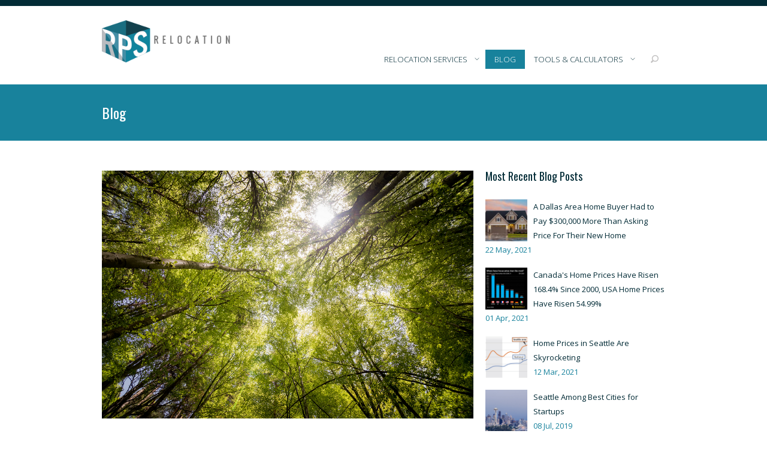

--- FILE ---
content_type: text/html; charset=UTF-8
request_url: https://www.rpsrelocation.com/blog/dallas/groups-are-planting-more-trees-in-dallas-to-battle-the-heat/
body_size: 20950
content:
<!DOCTYPE html>
<html lang="en-US"
 xmlns:fb="http://ogp.me/ns/fb#">
<head> <script type="text/javascript">
var gform;gform||(document.addEventListener("gform_main_scripts_loaded",function(){gform.scriptsLoaded=!0}),window.addEventListener("DOMContentLoaded",function(){gform.domLoaded=!0}),gform={domLoaded:!1,scriptsLoaded:!1,initializeOnLoaded:function(o){gform.domLoaded&&gform.scriptsLoaded?o():!gform.domLoaded&&gform.scriptsLoaded?window.addEventListener("DOMContentLoaded",o):document.addEventListener("gform_main_scripts_loaded",o)},hooks:{action:{},filter:{}},addAction:function(o,n,r,t){gform.addHook("action",o,n,r,t)},addFilter:function(o,n,r,t){gform.addHook("filter",o,n,r,t)},doAction:function(o){gform.doHook("action",o,arguments)},applyFilters:function(o){return gform.doHook("filter",o,arguments)},removeAction:function(o,n){gform.removeHook("action",o,n)},removeFilter:function(o,n,r){gform.removeHook("filter",o,n,r)},addHook:function(o,n,r,t,i){null==gform.hooks[o][n]&&(gform.hooks[o][n]=[]);var e=gform.hooks[o][n];null==i&&(i=n+"_"+e.length),gform.hooks[o][n].push({tag:i,callable:r,priority:t=null==t?10:t})},doHook:function(n,o,r){var t;if(r=Array.prototype.slice.call(r,1),null!=gform.hooks[n][o]&&((o=gform.hooks[n][o]).sort(function(o,n){return o.priority-n.priority}),o.forEach(function(o){"function"!=typeof(t=o.callable)&&(t=window[t]),"action"==n?t.apply(null,r):r[0]=t.apply(null,r)})),"filter"==n)return r[0]},removeHook:function(o,n,t,i){var r;null!=gform.hooks[o][n]&&(r=(r=gform.hooks[o][n]).filter(function(o,n,r){return!!(null!=i&&i!=o.tag||null!=t&&t!=o.priority)}),gform.hooks[o][n]=r)}});
</script>


<meta charset="utf-8">
<meta name="viewport" content="width=device-width, initial-scale=1, maximum-scale=1, user-scalable=0"/> 
<meta http-equiv="X-UA-Compatible" content="IE=edge,chrome=1,requiresActiveX=true">

<link rel="shortcut icon" href="https://www.rpsrelocation.com/wp-content/uploads/2014/10/cropped-logo.png" /><link rel="apple-touch-icon-precomposed" sizes="144x144" href="https://www.rpsrelocation.com/wp-content/uploads/2014/10/cropped-logo.png" />
<meta name='robots' content='index, follow, max-image-preview:large, max-snippet:-1, max-video-preview:-1' />

		<script type="text/javascript">
			var ajaxURL = "https://www.rpsrelocation.com/wp-admin/admin-ajax.php";
			var siteURL = "https://www.rpsrelocation.com";
			var themePath = "https://www.rpsrelocation.com/wp-content/themes/crystal-wp";
		</script>
	<!-- This site is optimized with the Yoast SEO plugin v19.11 - https://yoast.com/wordpress/plugins/seo/ -->
	<title>Groups Are Planting More Trees In Dallas To Battle The Heat - RPS Relocation</title><link rel="preload" as="style" href="https://fonts.googleapis.com/css?family=Oswald%3A400%2C300%2C700%7COpen%20Sans%3A300%2C300italic%2Cregular%2Citalic%2C600%2C600italic%2C700%2C700italic%2C800%2C800italic%7Chttp%3A%2F%2FBitter%7CLato%7CLibre%20Baskerville%7CMontserrat%7CNeuton%7COpen%20Sans%7CPacifico%7CRaleway%7CRoboto%7CSacramento%7CVarela%20Round%7CLato%7COpen%20Sans%7CLibre%20Baskerville%7CMontserrat%7CNeuton%7CRaleway%7CRoboto%7CSacramento%7CVarela%20Round%7CPacifico%7CBitter&#038;display=swap" /><link rel="stylesheet" href="https://fonts.googleapis.com/css?family=Oswald%3A400%2C300%2C700%7COpen%20Sans%3A300%2C300italic%2Cregular%2Citalic%2C600%2C600italic%2C700%2C700italic%2C800%2C800italic%7Chttp%3A%2F%2FBitter%7CLato%7CLibre%20Baskerville%7CMontserrat%7CNeuton%7COpen%20Sans%7CPacifico%7CRaleway%7CRoboto%7CSacramento%7CVarela%20Round%7CLato%7COpen%20Sans%7CLibre%20Baskerville%7CMontserrat%7CNeuton%7CRaleway%7CRoboto%7CSacramento%7CVarela%20Round%7CPacifico%7CBitter&#038;display=swap" media="print" onload="this.media='all'" /><noscript><link rel="stylesheet" href="https://fonts.googleapis.com/css?family=Oswald%3A400%2C300%2C700%7COpen%20Sans%3A300%2C300italic%2Cregular%2Citalic%2C600%2C600italic%2C700%2C700italic%2C800%2C800italic%7Chttp%3A%2F%2FBitter%7CLato%7CLibre%20Baskerville%7CMontserrat%7CNeuton%7COpen%20Sans%7CPacifico%7CRaleway%7CRoboto%7CSacramento%7CVarela%20Round%7CLato%7COpen%20Sans%7CLibre%20Baskerville%7CMontserrat%7CNeuton%7CRaleway%7CRoboto%7CSacramento%7CVarela%20Round%7CPacifico%7CBitter&#038;display=swap" /></noscript>
	<link rel="canonical" href="https://www.rpsrelocation.com/blog/dallas/groups-are-planting-more-trees-in-dallas-to-battle-the-heat/" />
	<meta property="og:locale" content="en_US" />
	<meta property="og:type" content="article" />
	<meta property="og:title" content="Groups Are Planting More Trees In Dallas To Battle The Heat - RPS Relocation" />
	<meta property="og:description" content="Parts of Dallas are getting hotter over time and it&#8217;s largely due to human actions. I&#8217;m not talking about climate change or other atmospheric alterations. Instead, trees are being cut down as a result of continuous urban development. There are a host of problems that develop as a result of removing a large number of [&hellip;]" />
	<meta property="og:url" content="https://www.rpsrelocation.com/blog/dallas/groups-are-planting-more-trees-in-dallas-to-battle-the-heat/" />
	<meta property="og:site_name" content="RPS Relocation" />
	<meta property="article:published_time" content="2018-08-24T19:38:38+00:00" />
	<meta property="article:modified_time" content="2020-12-13T23:43:21+00:00" />
	<meta property="og:image" content="https://www.rpsrelocation.com/wp-content/uploads/2018/08/planting-trees-in-dallas.png" />
	<meta property="og:image:width" content="821" />
	<meta property="og:image:height" content="548" />
	<meta property="og:image:type" content="image/png" />
	<meta name="author" content="Jason C." />
	<meta name="twitter:card" content="summary_large_image" />
	<meta name="twitter:image" content="https://rpsrelocation.com/wp-content/uploads/2018/08/planting-trees-in-dallas.png" />
	<meta name="twitter:label1" content="Written by" />
	<meta name="twitter:data1" content="Jason C." />
	<meta name="twitter:label2" content="Est. reading time" />
	<meta name="twitter:data2" content="3 minutes" />
	<script type="application/ld+json" class="yoast-schema-graph">{"@context":"https://schema.org","@graph":[{"@type":"WebPage","@id":"https://www.rpsrelocation.com/blog/dallas/groups-are-planting-more-trees-in-dallas-to-battle-the-heat/","url":"https://www.rpsrelocation.com/blog/dallas/groups-are-planting-more-trees-in-dallas-to-battle-the-heat/","name":"Groups Are Planting More Trees In Dallas To Battle The Heat - RPS Relocation","isPartOf":{"@id":"https://www.rpsrelocation.com/#website"},"primaryImageOfPage":{"@id":"https://www.rpsrelocation.com/blog/dallas/groups-are-planting-more-trees-in-dallas-to-battle-the-heat/#primaryimage"},"image":{"@id":"https://www.rpsrelocation.com/blog/dallas/groups-are-planting-more-trees-in-dallas-to-battle-the-heat/#primaryimage"},"thumbnailUrl":"https://www.rpsrelocation.com/wp-content/uploads/2018/08/planting-trees-in-dallas.png","datePublished":"2018-08-24T19:38:38+00:00","dateModified":"2020-12-13T23:43:21+00:00","author":{"@id":"https://www.rpsrelocation.com/#/schema/person/5a41ec895144f4c945e3894a754211f2"},"breadcrumb":{"@id":"https://www.rpsrelocation.com/blog/dallas/groups-are-planting-more-trees-in-dallas-to-battle-the-heat/#breadcrumb"},"inLanguage":"en-US","potentialAction":[{"@type":"ReadAction","target":["https://www.rpsrelocation.com/blog/dallas/groups-are-planting-more-trees-in-dallas-to-battle-the-heat/"]}]},{"@type":"ImageObject","inLanguage":"en-US","@id":"https://www.rpsrelocation.com/blog/dallas/groups-are-planting-more-trees-in-dallas-to-battle-the-heat/#primaryimage","url":"https://www.rpsrelocation.com/wp-content/uploads/2018/08/planting-trees-in-dallas.png","contentUrl":"https://www.rpsrelocation.com/wp-content/uploads/2018/08/planting-trees-in-dallas.png","width":821,"height":548},{"@type":"BreadcrumbList","@id":"https://www.rpsrelocation.com/blog/dallas/groups-are-planting-more-trees-in-dallas-to-battle-the-heat/#breadcrumb","itemListElement":[{"@type":"ListItem","position":1,"name":"Home","item":"https://www.rpsrelocation.com/"},{"@type":"ListItem","position":2,"name":"Blog","item":"https://www.rpsrelocation.com/blog/"},{"@type":"ListItem","position":3,"name":"Groups Are Planting More Trees In Dallas To Battle The Heat"}]},{"@type":"WebSite","@id":"https://www.rpsrelocation.com/#website","url":"https://www.rpsrelocation.com/","name":"RPS Relocation","description":"Resources for people on the move","potentialAction":[{"@type":"SearchAction","target":{"@type":"EntryPoint","urlTemplate":"https://www.rpsrelocation.com/?s={search_term_string}"},"query-input":"required name=search_term_string"}],"inLanguage":"en-US"},{"@type":"Person","@id":"https://www.rpsrelocation.com/#/schema/person/5a41ec895144f4c945e3894a754211f2","name":"Jason C.","image":{"@type":"ImageObject","inLanguage":"en-US","@id":"https://www.rpsrelocation.com/#/schema/person/image/","url":"https://secure.gravatar.com/avatar/739d38c74df6a57d4c2a2b8ca9135605?s=96&d=mm&r=g","contentUrl":"https://secure.gravatar.com/avatar/739d38c74df6a57d4c2a2b8ca9135605?s=96&d=mm&r=g","caption":"Jason C."},"url":"https://www.rpsrelocation.com/blog/author/jasonc/"}]}</script>
	<!-- / Yoast SEO plugin. -->


<link rel='dns-prefetch' href='//maps.google.com' />
<link rel='dns-prefetch' href='//fonts.googleapis.com' />
<link href='https://fonts.gstatic.com' crossorigin rel='preconnect' />
<link rel="alternate" type="application/rss+xml" title="RPS Relocation &raquo; Feed" href="https://www.rpsrelocation.com/feed/" />
<link rel="alternate" type="application/rss+xml" title="RPS Relocation &raquo; Comments Feed" href="https://www.rpsrelocation.com/comments/feed/" />
<link rel="alternate" type="application/rss+xml" title="RPS Relocation &raquo; Groups Are Planting More Trees In Dallas To Battle The Heat Comments Feed" href="https://www.rpsrelocation.com/blog/dallas/groups-are-planting-more-trees-in-dallas-to-battle-the-heat/feed/" />
		<!-- This site uses the Google Analytics by MonsterInsights plugin v8.10.1 - Using Analytics tracking - https://www.monsterinsights.com/ -->
							<script
				src="//www.googletagmanager.com/gtag/js?id=UA-33717520-1"  data-cfasync="false" data-wpfc-render="false" type="text/javascript" async></script>
			<script data-cfasync="false" data-wpfc-render="false" type="text/javascript">
				var mi_version = '8.10.1';
				var mi_track_user = true;
				var mi_no_track_reason = '';
				
								var disableStrs = [
															'ga-disable-UA-33717520-1',
									];

				/* Function to detect opted out users */
				function __gtagTrackerIsOptedOut() {
					for (var index = 0; index < disableStrs.length; index++) {
						if (document.cookie.indexOf(disableStrs[index] + '=true') > -1) {
							return true;
						}
					}

					return false;
				}

				/* Disable tracking if the opt-out cookie exists. */
				if (__gtagTrackerIsOptedOut()) {
					for (var index = 0; index < disableStrs.length; index++) {
						window[disableStrs[index]] = true;
					}
				}

				/* Opt-out function */
				function __gtagTrackerOptout() {
					for (var index = 0; index < disableStrs.length; index++) {
						document.cookie = disableStrs[index] + '=true; expires=Thu, 31 Dec 2099 23:59:59 UTC; path=/';
						window[disableStrs[index]] = true;
					}
				}

				if ('undefined' === typeof gaOptout) {
					function gaOptout() {
						__gtagTrackerOptout();
					}
				}
								window.dataLayer = window.dataLayer || [];

				window.MonsterInsightsDualTracker = {
					helpers: {},
					trackers: {},
				};
				if (mi_track_user) {
					function __gtagDataLayer() {
						dataLayer.push(arguments);
					}

					function __gtagTracker(type, name, parameters) {
						if (!parameters) {
							parameters = {};
						}

						if (parameters.send_to) {
							__gtagDataLayer.apply(null, arguments);
							return;
						}

						if (type === 'event') {
							
														parameters.send_to = monsterinsights_frontend.ua;
							__gtagDataLayer(type, name, parameters);
													} else {
							__gtagDataLayer.apply(null, arguments);
						}
					}

					__gtagTracker('js', new Date());
					__gtagTracker('set', {
						'developer_id.dZGIzZG': true,
											});
															__gtagTracker('config', 'UA-33717520-1', {"forceSSL":"true"} );
										window.gtag = __gtagTracker;										(function () {
						/* https://developers.google.com/analytics/devguides/collection/analyticsjs/ */
						/* ga and __gaTracker compatibility shim. */
						var noopfn = function () {
							return null;
						};
						var newtracker = function () {
							return new Tracker();
						};
						var Tracker = function () {
							return null;
						};
						var p = Tracker.prototype;
						p.get = noopfn;
						p.set = noopfn;
						p.send = function () {
							var args = Array.prototype.slice.call(arguments);
							args.unshift('send');
							__gaTracker.apply(null, args);
						};
						var __gaTracker = function () {
							var len = arguments.length;
							if (len === 0) {
								return;
							}
							var f = arguments[len - 1];
							if (typeof f !== 'object' || f === null || typeof f.hitCallback !== 'function') {
								if ('send' === arguments[0]) {
									var hitConverted, hitObject = false, action;
									if ('event' === arguments[1]) {
										if ('undefined' !== typeof arguments[3]) {
											hitObject = {
												'eventAction': arguments[3],
												'eventCategory': arguments[2],
												'eventLabel': arguments[4],
												'value': arguments[5] ? arguments[5] : 1,
											}
										}
									}
									if ('pageview' === arguments[1]) {
										if ('undefined' !== typeof arguments[2]) {
											hitObject = {
												'eventAction': 'page_view',
												'page_path': arguments[2],
											}
										}
									}
									if (typeof arguments[2] === 'object') {
										hitObject = arguments[2];
									}
									if (typeof arguments[5] === 'object') {
										Object.assign(hitObject, arguments[5]);
									}
									if ('undefined' !== typeof arguments[1].hitType) {
										hitObject = arguments[1];
										if ('pageview' === hitObject.hitType) {
											hitObject.eventAction = 'page_view';
										}
									}
									if (hitObject) {
										action = 'timing' === arguments[1].hitType ? 'timing_complete' : hitObject.eventAction;
										hitConverted = mapArgs(hitObject);
										__gtagTracker('event', action, hitConverted);
									}
								}
								return;
							}

							function mapArgs(args) {
								var arg, hit = {};
								var gaMap = {
									'eventCategory': 'event_category',
									'eventAction': 'event_action',
									'eventLabel': 'event_label',
									'eventValue': 'event_value',
									'nonInteraction': 'non_interaction',
									'timingCategory': 'event_category',
									'timingVar': 'name',
									'timingValue': 'value',
									'timingLabel': 'event_label',
									'page': 'page_path',
									'location': 'page_location',
									'title': 'page_title',
								};
								for (arg in args) {
																		if (!(!args.hasOwnProperty(arg) || !gaMap.hasOwnProperty(arg))) {
										hit[gaMap[arg]] = args[arg];
									} else {
										hit[arg] = args[arg];
									}
								}
								return hit;
							}

							try {
								f.hitCallback();
							} catch (ex) {
							}
						};
						__gaTracker.create = newtracker;
						__gaTracker.getByName = newtracker;
						__gaTracker.getAll = function () {
							return [];
						};
						__gaTracker.remove = noopfn;
						__gaTracker.loaded = true;
						window['__gaTracker'] = __gaTracker;
					})();
									} else {
										console.log("");
					(function () {
						function __gtagTracker() {
							return null;
						}

						window['__gtagTracker'] = __gtagTracker;
						window['gtag'] = __gtagTracker;
					})();
									}
			</script>
				<!-- / Google Analytics by MonsterInsights -->
		<style type="text/css">
img.wp-smiley,
img.emoji {
	display: inline !important;
	border: none !important;
	box-shadow: none !important;
	height: 1em !important;
	width: 1em !important;
	margin: 0 0.07em !important;
	vertical-align: -0.1em !important;
	background: none !important;
	padding: 0 !important;
}
</style>
	<link rel='stylesheet' id='wp-block-library-css' href='https://www.rpsrelocation.com/wp-includes/css/dist/block-library/style.min.css?ver=6.1.9' type='text/css' media='all' />
<link rel='stylesheet' id='classic-theme-styles-css' href='https://www.rpsrelocation.com/wp-includes/css/classic-themes.min.css?ver=1' type='text/css' media='all' />
<style id='global-styles-inline-css' type='text/css'>
body{--wp--preset--color--black: #000000;--wp--preset--color--cyan-bluish-gray: #abb8c3;--wp--preset--color--white: #ffffff;--wp--preset--color--pale-pink: #f78da7;--wp--preset--color--vivid-red: #cf2e2e;--wp--preset--color--luminous-vivid-orange: #ff6900;--wp--preset--color--luminous-vivid-amber: #fcb900;--wp--preset--color--light-green-cyan: #7bdcb5;--wp--preset--color--vivid-green-cyan: #00d084;--wp--preset--color--pale-cyan-blue: #8ed1fc;--wp--preset--color--vivid-cyan-blue: #0693e3;--wp--preset--color--vivid-purple: #9b51e0;--wp--preset--gradient--vivid-cyan-blue-to-vivid-purple: linear-gradient(135deg,rgba(6,147,227,1) 0%,rgb(155,81,224) 100%);--wp--preset--gradient--light-green-cyan-to-vivid-green-cyan: linear-gradient(135deg,rgb(122,220,180) 0%,rgb(0,208,130) 100%);--wp--preset--gradient--luminous-vivid-amber-to-luminous-vivid-orange: linear-gradient(135deg,rgba(252,185,0,1) 0%,rgba(255,105,0,1) 100%);--wp--preset--gradient--luminous-vivid-orange-to-vivid-red: linear-gradient(135deg,rgba(255,105,0,1) 0%,rgb(207,46,46) 100%);--wp--preset--gradient--very-light-gray-to-cyan-bluish-gray: linear-gradient(135deg,rgb(238,238,238) 0%,rgb(169,184,195) 100%);--wp--preset--gradient--cool-to-warm-spectrum: linear-gradient(135deg,rgb(74,234,220) 0%,rgb(151,120,209) 20%,rgb(207,42,186) 40%,rgb(238,44,130) 60%,rgb(251,105,98) 80%,rgb(254,248,76) 100%);--wp--preset--gradient--blush-light-purple: linear-gradient(135deg,rgb(255,206,236) 0%,rgb(152,150,240) 100%);--wp--preset--gradient--blush-bordeaux: linear-gradient(135deg,rgb(254,205,165) 0%,rgb(254,45,45) 50%,rgb(107,0,62) 100%);--wp--preset--gradient--luminous-dusk: linear-gradient(135deg,rgb(255,203,112) 0%,rgb(199,81,192) 50%,rgb(65,88,208) 100%);--wp--preset--gradient--pale-ocean: linear-gradient(135deg,rgb(255,245,203) 0%,rgb(182,227,212) 50%,rgb(51,167,181) 100%);--wp--preset--gradient--electric-grass: linear-gradient(135deg,rgb(202,248,128) 0%,rgb(113,206,126) 100%);--wp--preset--gradient--midnight: linear-gradient(135deg,rgb(2,3,129) 0%,rgb(40,116,252) 100%);--wp--preset--duotone--dark-grayscale: url('#wp-duotone-dark-grayscale');--wp--preset--duotone--grayscale: url('#wp-duotone-grayscale');--wp--preset--duotone--purple-yellow: url('#wp-duotone-purple-yellow');--wp--preset--duotone--blue-red: url('#wp-duotone-blue-red');--wp--preset--duotone--midnight: url('#wp-duotone-midnight');--wp--preset--duotone--magenta-yellow: url('#wp-duotone-magenta-yellow');--wp--preset--duotone--purple-green: url('#wp-duotone-purple-green');--wp--preset--duotone--blue-orange: url('#wp-duotone-blue-orange');--wp--preset--font-size--small: 13px;--wp--preset--font-size--medium: 20px;--wp--preset--font-size--large: 36px;--wp--preset--font-size--x-large: 42px;--wp--preset--spacing--20: 0.44rem;--wp--preset--spacing--30: 0.67rem;--wp--preset--spacing--40: 1rem;--wp--preset--spacing--50: 1.5rem;--wp--preset--spacing--60: 2.25rem;--wp--preset--spacing--70: 3.38rem;--wp--preset--spacing--80: 5.06rem;}:where(.is-layout-flex){gap: 0.5em;}body .is-layout-flow > .alignleft{float: left;margin-inline-start: 0;margin-inline-end: 2em;}body .is-layout-flow > .alignright{float: right;margin-inline-start: 2em;margin-inline-end: 0;}body .is-layout-flow > .aligncenter{margin-left: auto !important;margin-right: auto !important;}body .is-layout-constrained > .alignleft{float: left;margin-inline-start: 0;margin-inline-end: 2em;}body .is-layout-constrained > .alignright{float: right;margin-inline-start: 2em;margin-inline-end: 0;}body .is-layout-constrained > .aligncenter{margin-left: auto !important;margin-right: auto !important;}body .is-layout-constrained > :where(:not(.alignleft):not(.alignright):not(.alignfull)){max-width: var(--wp--style--global--content-size);margin-left: auto !important;margin-right: auto !important;}body .is-layout-constrained > .alignwide{max-width: var(--wp--style--global--wide-size);}body .is-layout-flex{display: flex;}body .is-layout-flex{flex-wrap: wrap;align-items: center;}body .is-layout-flex > *{margin: 0;}:where(.wp-block-columns.is-layout-flex){gap: 2em;}.has-black-color{color: var(--wp--preset--color--black) !important;}.has-cyan-bluish-gray-color{color: var(--wp--preset--color--cyan-bluish-gray) !important;}.has-white-color{color: var(--wp--preset--color--white) !important;}.has-pale-pink-color{color: var(--wp--preset--color--pale-pink) !important;}.has-vivid-red-color{color: var(--wp--preset--color--vivid-red) !important;}.has-luminous-vivid-orange-color{color: var(--wp--preset--color--luminous-vivid-orange) !important;}.has-luminous-vivid-amber-color{color: var(--wp--preset--color--luminous-vivid-amber) !important;}.has-light-green-cyan-color{color: var(--wp--preset--color--light-green-cyan) !important;}.has-vivid-green-cyan-color{color: var(--wp--preset--color--vivid-green-cyan) !important;}.has-pale-cyan-blue-color{color: var(--wp--preset--color--pale-cyan-blue) !important;}.has-vivid-cyan-blue-color{color: var(--wp--preset--color--vivid-cyan-blue) !important;}.has-vivid-purple-color{color: var(--wp--preset--color--vivid-purple) !important;}.has-black-background-color{background-color: var(--wp--preset--color--black) !important;}.has-cyan-bluish-gray-background-color{background-color: var(--wp--preset--color--cyan-bluish-gray) !important;}.has-white-background-color{background-color: var(--wp--preset--color--white) !important;}.has-pale-pink-background-color{background-color: var(--wp--preset--color--pale-pink) !important;}.has-vivid-red-background-color{background-color: var(--wp--preset--color--vivid-red) !important;}.has-luminous-vivid-orange-background-color{background-color: var(--wp--preset--color--luminous-vivid-orange) !important;}.has-luminous-vivid-amber-background-color{background-color: var(--wp--preset--color--luminous-vivid-amber) !important;}.has-light-green-cyan-background-color{background-color: var(--wp--preset--color--light-green-cyan) !important;}.has-vivid-green-cyan-background-color{background-color: var(--wp--preset--color--vivid-green-cyan) !important;}.has-pale-cyan-blue-background-color{background-color: var(--wp--preset--color--pale-cyan-blue) !important;}.has-vivid-cyan-blue-background-color{background-color: var(--wp--preset--color--vivid-cyan-blue) !important;}.has-vivid-purple-background-color{background-color: var(--wp--preset--color--vivid-purple) !important;}.has-black-border-color{border-color: var(--wp--preset--color--black) !important;}.has-cyan-bluish-gray-border-color{border-color: var(--wp--preset--color--cyan-bluish-gray) !important;}.has-white-border-color{border-color: var(--wp--preset--color--white) !important;}.has-pale-pink-border-color{border-color: var(--wp--preset--color--pale-pink) !important;}.has-vivid-red-border-color{border-color: var(--wp--preset--color--vivid-red) !important;}.has-luminous-vivid-orange-border-color{border-color: var(--wp--preset--color--luminous-vivid-orange) !important;}.has-luminous-vivid-amber-border-color{border-color: var(--wp--preset--color--luminous-vivid-amber) !important;}.has-light-green-cyan-border-color{border-color: var(--wp--preset--color--light-green-cyan) !important;}.has-vivid-green-cyan-border-color{border-color: var(--wp--preset--color--vivid-green-cyan) !important;}.has-pale-cyan-blue-border-color{border-color: var(--wp--preset--color--pale-cyan-blue) !important;}.has-vivid-cyan-blue-border-color{border-color: var(--wp--preset--color--vivid-cyan-blue) !important;}.has-vivid-purple-border-color{border-color: var(--wp--preset--color--vivid-purple) !important;}.has-vivid-cyan-blue-to-vivid-purple-gradient-background{background: var(--wp--preset--gradient--vivid-cyan-blue-to-vivid-purple) !important;}.has-light-green-cyan-to-vivid-green-cyan-gradient-background{background: var(--wp--preset--gradient--light-green-cyan-to-vivid-green-cyan) !important;}.has-luminous-vivid-amber-to-luminous-vivid-orange-gradient-background{background: var(--wp--preset--gradient--luminous-vivid-amber-to-luminous-vivid-orange) !important;}.has-luminous-vivid-orange-to-vivid-red-gradient-background{background: var(--wp--preset--gradient--luminous-vivid-orange-to-vivid-red) !important;}.has-very-light-gray-to-cyan-bluish-gray-gradient-background{background: var(--wp--preset--gradient--very-light-gray-to-cyan-bluish-gray) !important;}.has-cool-to-warm-spectrum-gradient-background{background: var(--wp--preset--gradient--cool-to-warm-spectrum) !important;}.has-blush-light-purple-gradient-background{background: var(--wp--preset--gradient--blush-light-purple) !important;}.has-blush-bordeaux-gradient-background{background: var(--wp--preset--gradient--blush-bordeaux) !important;}.has-luminous-dusk-gradient-background{background: var(--wp--preset--gradient--luminous-dusk) !important;}.has-pale-ocean-gradient-background{background: var(--wp--preset--gradient--pale-ocean) !important;}.has-electric-grass-gradient-background{background: var(--wp--preset--gradient--electric-grass) !important;}.has-midnight-gradient-background{background: var(--wp--preset--gradient--midnight) !important;}.has-small-font-size{font-size: var(--wp--preset--font-size--small) !important;}.has-medium-font-size{font-size: var(--wp--preset--font-size--medium) !important;}.has-large-font-size{font-size: var(--wp--preset--font-size--large) !important;}.has-x-large-font-size{font-size: var(--wp--preset--font-size--x-large) !important;}
.wp-block-navigation a:where(:not(.wp-element-button)){color: inherit;}
:where(.wp-block-columns.is-layout-flex){gap: 2em;}
.wp-block-pullquote{font-size: 1.5em;line-height: 1.6;}
</style>
<link rel='stylesheet' id='contact-form-7-css' href='https://www.rpsrelocation.com/wp-content/plugins/contact-form-7/includes/css/styles.css?ver=5.6.4' type='text/css' media='all' />
<link rel='stylesheet' id='rs-plugin-settings-css' href='https://www.rpsrelocation.com/wp-content/plugins/revslider/public/assets/css/settings.css?ver=5.4.6.2' type='text/css' media='all' />
<style id='rs-plugin-settings-inline-css' type='text/css'>
.tp-caption a{color:#ff7302;text-shadow:none;-webkit-transition:all 0.2s ease-out;-moz-transition:all 0.2s ease-out;-o-transition:all 0.2s ease-out;-ms-transition:all 0.2s ease-out}.tp-caption a:hover{color:#ffa902}
</style>
<link rel='stylesheet' id='dashicons-css' href='https://www.rpsrelocation.com/wp-includes/css/dashicons.min.css?ver=6.1.9' type='text/css' media='all' />
<link rel='stylesheet' id='thumbs_rating_styles-css' href='https://www.rpsrelocation.com/wp-content/plugins/thumbs-rating/css/style.css?ver=4.0.3' type='text/css' media='all' />
<link rel='stylesheet' id='plugin-fontawesome-css-css' href='https://www.rpsrelocation.com/wp-content/themes/crystal-wp/layout/css/fontawesome/font-awesome.min.css?ver=6.1.9' type='text/css' media='all' />
<link rel='stylesheet' id='plugin-iconfontcustom-css-css' href='https://www.rpsrelocation.com/wp-content/themes/crystal-wp/layout/css/iconfontcustom/icon-font-custom.css?ver=6.1.9' type='text/css' media='all' />


<link rel='stylesheet' id='plugin-bxslider-css-css' href='https://www.rpsrelocation.com/wp-content/themes/crystal-wp/layout/js/bxslider/jquery.bxslider.css?ver=6.1.9' type='text/css' media='all' />
<link rel='stylesheet' id='plugin-magnificpopup-css-css' href='https://www.rpsrelocation.com/wp-content/themes/crystal-wp/layout/js/magnificpopup/magnific-popup.css?ver=6.1.9' type='text/css' media='all' />
<link rel='stylesheet' id='theme-style-css' href='https://www.rpsrelocation.com/wp-content/themes/crystal-wp/style.css?ver=6.1.9' type='text/css' media='all' />
<style id='theme-style-inline-css' type='text/css'>
.ewf-boxed-layout #wrap, 
.ewf-boxed-layout #header { max-width:1370px;} 
.ewf-debug-message  { background-color: #FCFCFC;border-left: 4px solid #7ad03a;box-shadow: 0 1px 1px 0 rgba(0, 0, 0, 0.1);padding:12px;margin:20px;color:#555; }		
				
		
		
		
		
		body { 
background-color:#fff;
background-repeat:repeat-all;
background-position:center center;
background-attachment:scroll;}

</style>
<link rel='stylesheet' id='cp-module-main-style-css' href='https://www.rpsrelocation.com/wp-content/plugins/convertplug/modules/assets/css/cp-module-main.css?ver=3.5.16' type='text/css' media='all' />
<link rel='stylesheet' id='smile-modal-style-css' href='https://www.rpsrelocation.com/wp-content/plugins/convertplug/modules/modal/assets/css/modal.min.css?ver=3.5.16' type='text/css' media='all' />
<link rel='stylesheet' id='rich-reviews-css' href='https://www.rpsrelocation.com/wp-content/plugins/rich-reviews/css/rich-reviews.css?ver=6.1.9' type='text/css' media='all' />
<script type='text/javascript' src='https://www.rpsrelocation.com/wp-content/plugins/google-analytics-for-wordpress/assets/js/frontend-gtag.min.js?ver=8.10.1' id='monsterinsights-frontend-script-js'></script>
<script data-cfasync="false" data-wpfc-render="false" type="text/javascript" id='monsterinsights-frontend-script-js-extra'>/* <![CDATA[ */
var monsterinsights_frontend = {"js_events_tracking":"true","download_extensions":"doc,pdf,ppt,zip,xls,docx,pptx,xlsx","inbound_paths":"[]","home_url":"https:\/\/www.rpsrelocation.com","hash_tracking":"false","ua":"UA-33717520-1","v4_id":""};/* ]]> */
</script>
<script type='text/javascript' id='jquery-core-js-extra'>
/* <![CDATA[ */
var slide_in = {"demo_dir":"https:\/\/www.rpsrelocation.com\/wp-content\/plugins\/convertplug\/modules\/slide_in\/assets\/demos"};
/* ]]> */
</script>
<script type='text/javascript' src='https://www.rpsrelocation.com/wp-includes/js/jquery/jquery.min.js?ver=3.6.1' id='jquery-core-js'></script>
<script type='text/javascript' src='https://www.rpsrelocation.com/wp-includes/js/jquery/jquery-migrate.min.js?ver=3.3.2' id='jquery-migrate-js'></script>
<script type='text/javascript' src='https://www.rpsrelocation.com/wp-content/plugins/revslider/public/assets/js/jquery.themepunch.tools.min.js?ver=5.4.6.2' id='tp-tools-js'></script>
<script type='text/javascript' src='https://www.rpsrelocation.com/wp-content/plugins/revslider/public/assets/js/jquery.themepunch.revolution.min.js?ver=5.4.6.2' id='revmin-js'></script>
<script type='text/javascript' id='thumbs_rating_scripts-js-extra'>
/* <![CDATA[ */
var thumbs_rating_ajax = {"ajax_url":"https:\/\/www.rpsrelocation.com\/wp-admin\/admin-ajax.php","nonce":"9d67989345"};
/* ]]> */
</script>
<script type='text/javascript' src='https://www.rpsrelocation.com/wp-content/plugins/thumbs-rating/js/general.js?ver=4.0.3' id='thumbs_rating_scripts-js'></script>
<script type='text/javascript' id='rich-reviews-js-extra'>
/* <![CDATA[ */
var php_vars = {"excerpt_length":"150","maybe_some_other_stuff":"Probably Not"};
var translation = {"read_more":"Read More","less":"Less"};
/* ]]> */
</script>
<script type='text/javascript' src='https://www.rpsrelocation.com/wp-content/plugins/rich-reviews/js/rich-reviews.js?ver=6.1.9' id='rich-reviews-js'></script>
<link rel="https://api.w.org/" href="https://www.rpsrelocation.com/wp-json/" /><link rel="alternate" type="application/json" href="https://www.rpsrelocation.com/wp-json/wp/v2/posts/1455" /><link rel="EditURI" type="application/rsd+xml" title="RSD" href="https://www.rpsrelocation.com/xmlrpc.php?rsd" />
<link rel="wlwmanifest" type="application/wlwmanifest+xml" href="https://www.rpsrelocation.com/wp-includes/wlwmanifest.xml" />
<meta name="generator" content="WordPress 6.1.9" />
<link rel='shortlink' href='https://www.rpsrelocation.com/?p=1455' />
<link rel="alternate" type="application/json+oembed" href="https://www.rpsrelocation.com/wp-json/oembed/1.0/embed?url=https%3A%2F%2Fwww.rpsrelocation.com%2Fblog%2Fdallas%2Fgroups-are-planting-more-trees-in-dallas-to-battle-the-heat%2F" />
<link rel="alternate" type="text/xml+oembed" href="https://www.rpsrelocation.com/wp-json/oembed/1.0/embed?url=https%3A%2F%2Fwww.rpsrelocation.com%2Fblog%2Fdallas%2Fgroups-are-planting-more-trees-in-dallas-to-battle-the-heat%2F&#038;format=xml" />
<meta property="fb:app_id" content="1019055964780079"/><meta name="generator" content="Powered by WPBakery Page Builder - drag and drop page builder for WordPress."/>
<!--[if lte IE 9]><link rel="stylesheet" type="text/css" href="https://www.rpsrelocation.com/wp-content/plugins/js_composer/assets/css/vc_lte_ie9.min.css" media="screen"><![endif]--><meta name="generator" content="Powered by Slider Revolution 5.4.6.2 - responsive, Mobile-Friendly Slider Plugin for WordPress with comfortable drag and drop interface." />
<link rel="icon" href="https://www.rpsrelocation.com/wp-content/uploads/2014/10/cropped-logo-1-32x32.png" sizes="32x32" />
<link rel="icon" href="https://www.rpsrelocation.com/wp-content/uploads/2014/10/cropped-logo-1-192x192.png" sizes="192x192" />
<link rel="apple-touch-icon" href="https://www.rpsrelocation.com/wp-content/uploads/2014/10/cropped-logo-1-180x180.png" />
<meta name="msapplication-TileImage" content="https://www.rpsrelocation.com/wp-content/uploads/2014/10/cropped-logo-1-270x270.png" />
<script type="text/javascript">function setREVStartSize(e){
				try{ var i=jQuery(window).width(),t=9999,r=0,n=0,l=0,f=0,s=0,h=0;					
					if(e.responsiveLevels&&(jQuery.each(e.responsiveLevels,function(e,f){f>i&&(t=r=f,l=e),i>f&&f>r&&(r=f,n=e)}),t>r&&(l=n)),f=e.gridheight[l]||e.gridheight[0]||e.gridheight,s=e.gridwidth[l]||e.gridwidth[0]||e.gridwidth,h=i/s,h=h>1?1:h,f=Math.round(h*f),"fullscreen"==e.sliderLayout){var u=(e.c.width(),jQuery(window).height());if(void 0!=e.fullScreenOffsetContainer){var c=e.fullScreenOffsetContainer.split(",");if (c) jQuery.each(c,function(e,i){u=jQuery(i).length>0?u-jQuery(i).outerHeight(!0):u}),e.fullScreenOffset.split("%").length>1&&void 0!=e.fullScreenOffset&&e.fullScreenOffset.length>0?u-=jQuery(window).height()*parseInt(e.fullScreenOffset,0)/100:void 0!=e.fullScreenOffset&&e.fullScreenOffset.length>0&&(u-=parseInt(e.fullScreenOffset,0))}f=u}else void 0!=e.minHeight&&f<e.minHeight&&(f=e.minHeight);e.c.closest(".rev_slider_wrapper").css({height:f})					
				}catch(d){console.log("Failure at Presize of Slider:"+d)}
			};</script>
		<style type="text/css" id="wp-custom-css">
			#input_1_3_3_ container {
    float: none;
}
#input_1_3_6_container {
    float: none;
}		</style>
		<noscript><style type="text/css"> .wpb_animate_when_almost_visible { opacity: 1; }</style></noscript><noscript><style id="rocket-lazyload-nojs-css">.rll-youtube-player, [data-lazy-src]{display:none !important;}</style></noscript>	
</head>
<body data-rsssl=1 class="post-template-default single single-post postid-1455 single-format-standard ewf-sticky-header wpb-js-composer js-comp-ver-5.4.5 vc_responsive"> 
	
	<div id="wrap">
	
     	<div id="header-top">
        
        <!-- /// HEADER TOP  //////////////////////////////////////////////////////////////////////////////////////////////////////// -->
        
            <div class="ewf-row">
                <div class="ewf-span6" id="header-top-widget-area-1">
				<div id="text-17" class="widget widget_text">			<div class="textwidget"></div>
		</div>                </div><!-- end .span6 -->

                <div class="ewf-span6" id="header-top-widget-area-2">
				<div id="text-23" class="widget widget_text">			<div class="textwidget"></div>
		</div>                </div><!-- end .span6 -->
            </div><!-- end .row -->
            
        <!-- //////////////////////////////////////////////////////////////////////////////////////////////////////////////////////// -->
            
        </div><!-- end #header-top -->
		<div id="header"> 
		
		<!-- /// HEADER  //////////////////////////////////////////////////////////////////////////////////////////////////////////// -->

			<div class="ewf-row">
				<div class="ewf-span3">
				
					<!-- // Logo // -->
					<a href="https://www.rpsrelocation.com" id="logo">
								<img class="responsive-img" src="data:image/svg+xml,%3Csvg%20xmlns='http://www.w3.org/2000/svg'%20viewBox='0%200%200%200'%3E%3C/svg%3E" alt="" data-lazy-src="https://www.rpsrelocation.com/wp-content/uploads/2014/10/logo.png"><noscript><img class="responsive-img" src="https://www.rpsrelocation.com/wp-content/uploads/2014/10/logo.png" alt=""></noscript>
							</a><!-- end #logo -->		

				</div><!-- end .span4 -->
				<div class="ewf-span9">
				
					                	
					<a id="mobile-menu-trigger" href="#">
                    	<i class="fa fa-bars"></i>
                    </a>
					
										
                    <!-- // Custom search // --><form action="https://www.rpsrelocation.com/" class="custom-search-form" id="custom-search-form" method="get" role="search"><input id="s" name="s" value="" type="text"></form>					
					<!-- // Menu // -->
					<ul id="menu" class="sf-menu fixed"><li  class="menu-item menu-item-type-post_type menu-item-object-page menu-item-has-children dropdown menu-item-705">
<a title="Relocation Services" href="https://www.rpsrelocation.com/relocation-services/" rel="page-647" ><span>Relocation Services</span></a>
<ul class='sub-menu'>
	<li  class="menu-item menu-item-type-post_type menu-item-object-page menu-item-787">
	<a title="Dallas Moving Companies" href="https://www.rpsrelocation.com/city/best-dallas-movers/" rel="page-670" ><span>Dallas Moving Companies</span></a>	
</li>
	<li  class="menu-item menu-item-type-post_type menu-item-object-page menu-item-788">
	<a title="Moving Quote for Las Vegas, NV" href="https://www.rpsrelocation.com/city/moving-quote-for-las-vegas/" rel="page-676" ><span>Moving Quote for Las Vegas, NV</span></a>	
</li>
	<li  class="menu-item menu-item-type-post_type menu-item-object-page menu-item-789">
	<a title="Moving Quote for Seattle, WA" href="https://www.rpsrelocation.com/city/moving-quote-for-seattle-wa/" rel="page-680" ><span>Moving Quote for Seattle, WA</span></a>	
</li>
	<li  class="menu-item menu-item-type-post_type menu-item-object-page menu-item-876">
	<a title="Moving Quote for Boulder CO" href="https://www.rpsrelocation.com/city/moving-quote-for-boulder-co/" rel="page-870" ><span>Moving Quote for Boulder CO</span></a>	
</li>
	<li  class="menu-item menu-item-type-post_type menu-item-object-page menu-item-840">
	<a title="Moving Stories" href="https://www.rpsrelocation.com/moving-stories/" rel="page-838" ><span>Moving Stories</span></a>	
</li>
</ul>

</li>
<li  class="menu-item menu-item-type-post_type menu-item-object-page current_page_parent menu-item-1361">
<a title="Blog" href="https://www.rpsrelocation.com/blog/" rel="page-14" ><span>Blog</span></a>
</li>
<li  class="menu-item menu-item-type-post_type menu-item-object-page menu-item-has-children dropdown menu-item-708">
<a title="Tools &#038; Calculators" href="https://www.rpsrelocation.com/tools-calculators/" rel="page-650" ><span>Tools &#038; Calculators</span></a>
<ul class='sub-menu'>
	<li  class="menu-item menu-item-type-post_type menu-item-object-page menu-item-836">
	<a title="Ultimate Moving Checklist" href="https://www.rpsrelocation.com/tools-calculators/ultimate-moving-checklist/" rel="page-828" ><span>Ultimate Moving Checklist</span></a>	
</li>
	<div  class="sf-mega-section" >
</div>
</div>

</li>
</ul>									
				</div><!-- end .span8 -->
			</div><!-- end .row -->		

		<!-- //////////////////////////////////////////////////////////////////////////////////////////////////////////////////////// -->

		</div><!-- end #header -->
		<div id="content">

		<!-- /// CONTENT  //////////////////////////////////////////////////////////////////////////////////////////////////////////// -->
		
		<div id="page-header" style="background-color:#18829C;"><div class="ewf-row"><div class="ewf-span12"><h2>Blog</h2></div></div></div><!-- end #page-header -->	
<div class="ewf-row"><div class="ewf-span8"><div class="blog-post  post-1455 post type-post status-publish format-standard has-post-thumbnail hentry category-dallas"><div class="blog-post-thumb"><img src="data:image/svg+xml,%3Csvg%20xmlns='http://www.w3.org/2000/svg'%20viewBox='0%200%200%200'%3E%3C/svg%3E" alt="" data-lazy-src="https://www.rpsrelocation.com/wp-content/uploads/2018/08/planting-trees-in-dallas.png" /><noscript><img src="https://www.rpsrelocation.com/wp-content/uploads/2018/08/planting-trees-in-dallas.png" alt="" /></noscript></div> <!-- .blog-post-preview --><div class="blog-post-info">24<br><small>Aug</small></div><!-- end .blog-post-info --><div class="blog-post-title"><h3><a href="https://www.rpsrelocation.com/blog/dallas/groups-are-planting-more-trees-in-dallas-to-battle-the-heat/">Groups Are Planting More Trees In Dallas To Battle The Heat</a></h3><p><i class="ifc-edit_user"></i> Jason C.<br class="hidden-tablet hidden-desktop"><i class="ifc-quote"></i> <a href="https://www.rpsrelocation.com/blog/dallas/groups-are-planting-more-trees-in-dallas-to-battle-the-heat/#comments">0 comments</a><br class="hidden-tablet hidden-desktop"><i class="ifc-calendar"></i> <a href="https://www.rpsrelocation.com/category/dallas/" >Dallas</a></p></div><p>Parts of <a href="/city/best-dallas-movers/">Dallas</a> are getting hotter over time and it&#8217;s largely due to human actions. I&#8217;m not talking about climate change or other atmospheric alterations. Instead, trees are being cut down as a result of continuous urban development.</p>
<p>There are a host of problems that develop as a result of removing a large number of trees. One is that healthy oxygen levels would decrease since trees emit the compound. Trees also absorb unhealthy compounds such as carbon dioxide which is commonplace in urban areas. Still, another issue with removing trees is the lack of shade, especially in areas around Dallas.</p>
<p><a href="https://www.citylab.com/environment/2018/08/cooling-dallass-concrete-jungle-plant-1000-trees/566450/">Citilab detailed how</a> Dallas-area residents have gotten tired of the growing &#8220;heat islands&#8221; and have begun fighting back.</p>
<h2>The Planter Organizations</h2>
<p>The residents have banded together under the banner of three different organizations: Texas Trees Foundation, The Nature Conservancy, and Trust for Public Land. Each of these groups plays a part in restoring trees in various neighborhoods. And there&#8217;s one neighborhood in particular that needs an added level of attention: Oak Cliff.</p>
<p>Oak Cliff, as seen in the map below, is a high-risk neighborhood for heat-related problems. Asthma, diabetes, cardiovascular disease—these are common health consequences of living in a poor environment.</p>
<p>&#8220;The goal is to eventually plant 1,000 trees; so far, some 500 saplings are in the ground as part of a project called Cool and Connected Oak Cliff. Planting trees is a common low-tech solution to battle the heat island, but high temperatures are just one target of this ambitious project.&#8221;</p>
<p><a href="https://rpsrelocation.com/wp-content/uploads/2018/08/oak-cliff-heat-map.png"><img decoding="async" class="aligncenter size-full wp-image-1467" src="data:image/svg+xml,%3Csvg%20xmlns='http://www.w3.org/2000/svg'%20viewBox='0%200%20940%20626'%3E%3C/svg%3E" alt="" width="940" height="626" data-lazy-srcset="https://www.rpsrelocation.com/wp-content/uploads/2018/08/oak-cliff-heat-map.png 940w, https://www.rpsrelocation.com/wp-content/uploads/2018/08/oak-cliff-heat-map-300x200.png 300w, https://www.rpsrelocation.com/wp-content/uploads/2018/08/oak-cliff-heat-map-768x511.png 768w" data-lazy-sizes="(max-width: 940px) 100vw, 940px" data-lazy-src="https://rpsrelocation.com/wp-content/uploads/2018/08/oak-cliff-heat-map.png" /><noscript><img decoding="async" class="aligncenter size-full wp-image-1467" src="https://rpsrelocation.com/wp-content/uploads/2018/08/oak-cliff-heat-map.png" alt="" width="940" height="626" srcset="https://www.rpsrelocation.com/wp-content/uploads/2018/08/oak-cliff-heat-map.png 940w, https://www.rpsrelocation.com/wp-content/uploads/2018/08/oak-cliff-heat-map-300x200.png 300w, https://www.rpsrelocation.com/wp-content/uploads/2018/08/oak-cliff-heat-map-768x511.png 768w" sizes="(max-width: 940px) 100vw, 940px" /></noscript></a></p>
<h2>Planning the Habitat</h2>
<p>The Texas Trees Foundation originally used aerial imagery to map where the trees were around Dallas. They studied different neighborhoods and found temperature differences in areas with trees versus those without. This was noted in their &#8220;report on urban heat management in the city, which suggested that trees could help curb temperatures by as much as 15 degrees on hot days&#8221;.</p>
<p>The Trust for Public Land did their part with the data as well. They ran it through a &#8220;visual mapping program, overlaying the numbers with additional data on the socioeconomic and health status of Dallas’s neighborhoods.&#8221;</p>
<h2>Side Benefits of More Trees</h2>
<p>Cleaner oxygen is only one benefit of living around many trees. Others include shade for playgrounds and places with high foot traffic. Trees foster an increase in the safety of pedestrians who walk near roads. Robert Kent at the Trust for Public Land says &#8220;not only provides a physical barrier of separation, but the tree will also be a signal to drivers to slow down&#8221;.</p>
<h2>Future Goals</h2>
<p>Cool and Connected Oak Cliff has already surpassed half of their goal; however, planting 1,000 trees is only a drop in the ocean. &#8220;The Texas Trees Foundation’s report suggests that the city will need to increase its tree canopy by about 5 percent to make a dent in curbing the heat island effect. That can mean roughly 300,000 trees.&#8221; That being said, the positive results from the new, growing trees may prompt more calls to grow even more trees.</p>
<p>&nbsp;</p>
<p><a href="https://rpsrelocation.com/wp-content/uploads/2018/08/oak-cliff-planting-trees.png"><img decoding="async" class="aligncenter size-full wp-image-1468" src="data:image/svg+xml,%3Csvg%20xmlns='http://www.w3.org/2000/svg'%20viewBox='0%200%20939%20625'%3E%3C/svg%3E" alt="" width="939" height="625" data-lazy-srcset="https://www.rpsrelocation.com/wp-content/uploads/2018/08/oak-cliff-planting-trees.png 939w, https://www.rpsrelocation.com/wp-content/uploads/2018/08/oak-cliff-planting-trees-300x200.png 300w, https://www.rpsrelocation.com/wp-content/uploads/2018/08/oak-cliff-planting-trees-768x511.png 768w" data-lazy-sizes="(max-width: 939px) 100vw, 939px" data-lazy-src="https://rpsrelocation.com/wp-content/uploads/2018/08/oak-cliff-planting-trees.png" /><noscript><img decoding="async" class="aligncenter size-full wp-image-1468" src="https://rpsrelocation.com/wp-content/uploads/2018/08/oak-cliff-planting-trees.png" alt="" width="939" height="625" srcset="https://www.rpsrelocation.com/wp-content/uploads/2018/08/oak-cliff-planting-trees.png 939w, https://www.rpsrelocation.com/wp-content/uploads/2018/08/oak-cliff-planting-trees-300x200.png 300w, https://www.rpsrelocation.com/wp-content/uploads/2018/08/oak-cliff-planting-trees-768x511.png 768w" sizes="(max-width: 939px) 100vw, 939px" /></noscript></a></p>
<p>Featured photo by Anton Atanasov on Pexels</p>
<p>Oak Cliff map and tree planters photo are screenshots by RPS Relocation</p>
<span class="cp-load-after-post"></span><!-- Facebook Comments Plugin for WordPress: http://peadig.com/wordpress-plugins/facebook-comments/ --><h3>Comments</h3><p><fb:comments-count href=https://www.rpsrelocation.com/blog/dallas/groups-are-planting-more-trees-in-dallas-to-battle-the-heat/></fb:comments-count> comments</p><div class="fb-comments" data-href="https://www.rpsrelocation.com/blog/dallas/groups-are-planting-more-trees-in-dallas-to-battle-the-heat/" data-numposts="5" data-width="100%" data-colorscheme="light"></div></div> <!-- .blog-post -->
			<div id="comments">







	<div id="respond" class="comment-respond">
		<h3 id="reply-title" class="comment-reply-title">Leave a Reply <small><a rel="nofollow" id="cancel-comment-reply-link" href="/blog/dallas/groups-are-planting-more-trees-in-dallas-to-battle-the-heat/#respond" style="display:none;">Cancel Reply</a></small></h3><form action="https://www.rpsrelocation.com/wp-comments-post.php" method="post" id="comment-form" class="comment-form"><p class="comment-notes">Your email address will not be published.</p><p class="comment-form-comment"><label for="comment">Leave a Comment <span class="required">*</span></label><textarea class="ewf-span7" id="comment" placeholder="Message" name="comment" cols="45" rows="8" aria-required="true"></textarea></p><p class="form-allowed-tags">You may use these <abbr title="HyperText Markup Language">HTML</abbr> tags and attributes:  <code>&lt;a href=&quot;&quot; title=&quot;&quot;&gt; &lt;abbr title=&quot;&quot;&gt; &lt;acronym title=&quot;&quot;&gt; &lt;b&gt; &lt;blockquote cite=&quot;&quot;&gt; &lt;cite&gt; &lt;code&gt; &lt;del datetime=&quot;&quot;&gt; &lt;em&gt; &lt;i&gt; &lt;q cite=&quot;&quot;&gt; &lt;s&gt; &lt;strike&gt; &lt;strong&gt; </code></p><p class="comment-form-author"><input id="author" class="ewf-span4" placeholder="Your name" name="author" type="text" value="" size="30" aria-required="true" /><label for="author"><i class="ifc-user_male3"></i> Your name<span class="required"></span></label> </p>
<p class="comment-form-email"><input class="ewf-span4" placeholder="Your Email Adress" id="email" name="email" type="email" value="" size="30" aria-required="true"><label for="email"><i class="ifc-message"></i> Your Email Adress<span class="required"></span></label> </p>
<p class="comment-form-url"><input class="ewf-span4" placeholder="Website" id="url" name="url" type="url" value="" size="30"><label for="url"><i class="ifc-internet_explorer"></i> Website</label></p>
<p class="form-submit"><input name="submit" type="submit" id="submit" class="submit" value="Send!" /> <input type='hidden' name='comment_post_ID' value='1455' id='comment_post_ID' />
<input type='hidden' name='comment_parent' id='comment_parent' value='0' />
</p></form>	</div><!-- #respond -->
	
</div></div><div class="ewf-span4"><div id="ewf_widget_latest_posts-2" class="widget ewf_widget_latest_posts"><h3 class="widget-title"><span>Most Recent Blog Posts</span></h3><ul><li class="fixed first"><img src="data:image/svg+xml,%3Csvg%20xmlns='http://www.w3.org/2000/svg'%20viewBox='0%200%2070%200'%3E%3C/svg%3E" width="70" data-lazy-src="https://www.rpsrelocation.com/wp-content/uploads/2021/05/southlake-home-2021-150x150.jpg" ><noscript><img src="https://www.rpsrelocation.com/wp-content/uploads/2021/05/southlake-home-2021-150x150.jpg" width="70" ></noscript><a class="title" href="https://www.rpsrelocation.com/blog/dallas/a-dallas-area-home-buyer-had-to-pay-300000-more-than-asking-price-for-their-new-home/">A Dallas Area Home Buyer Had to Pay $300,000 More Than Asking Price For Their New Home</a><span class="post-date">22 May, 2021</span></li><li class="fixed "><img src="data:image/svg+xml,%3Csvg%20xmlns='http://www.w3.org/2000/svg'%20viewBox='0%200%2070%200'%3E%3C/svg%3E" width="70" data-lazy-src="https://www.rpsrelocation.com/wp-content/uploads/2021/04/dataviz-where-have-house-prices-risen-most-since2000-150x150.png" ><noscript><img src="https://www.rpsrelocation.com/wp-content/uploads/2021/04/dataviz-where-have-house-prices-risen-most-since2000-150x150.png" width="70" ></noscript><a class="title" href="https://www.rpsrelocation.com/blog/data-visualization/canadas-home-prices-have-risen-168-4-since-2000-usa-home-prices-have-risen-54-99/">Canada's Home Prices Have Risen 168.4% Since 2000, USA Home Prices Have Risen 54.99%</a><span class="post-date">01 Apr, 2021</span></li><li class="fixed "><img src="data:image/svg+xml,%3Csvg%20xmlns='http://www.w3.org/2000/svg'%20viewBox='0%200%2070%200'%3E%3C/svg%3E" width="70" data-lazy-src="https://www.rpsrelocation.com/wp-content/uploads/2021/03/seattle-homeprice-chart-excerpt-150x150.png" ><noscript><img src="https://www.rpsrelocation.com/wp-content/uploads/2021/03/seattle-homeprice-chart-excerpt-150x150.png" width="70" ></noscript><a class="title" href="https://www.rpsrelocation.com/blog/seattle/home-prices-in-seattle-are-skyrocketing/">Home Prices in Seattle Are Skyrocketing</a><span class="post-date">12 Mar, 2021</span></li><li class="fixed "><img src="data:image/svg+xml,%3Csvg%20xmlns='http://www.w3.org/2000/svg'%20viewBox='0%200%2070%200'%3E%3C/svg%3E" width="70" data-lazy-src="https://www.rpsrelocation.com/wp-content/uploads/2016/05/seattle-best-for-startups-150x150.png" ><noscript><img src="https://www.rpsrelocation.com/wp-content/uploads/2016/05/seattle-best-for-startups-150x150.png" width="70" ></noscript><a class="title" href="https://www.rpsrelocation.com/blog/seattle/seattle-among-best-cities-for-startups/">Seattle Among Best Cities for Startups</a><span class="post-date">08 Jul, 2019</span></li><li class="fixed last"><img src="data:image/svg+xml,%3Csvg%20xmlns='http://www.w3.org/2000/svg'%20viewBox='0%200%2070%200'%3E%3C/svg%3E" width="70" data-lazy-src="https://www.rpsrelocation.com/wp-content/uploads/2019/06/moving-to-dallas-150x150.png" ><noscript><img src="https://www.rpsrelocation.com/wp-content/uploads/2019/06/moving-to-dallas-150x150.png" width="70" ></noscript><a class="title" href="https://www.rpsrelocation.com/blog/moving-news/renters-in-chicago-and-new-york-are-fleeing-south-for-dallas/">Renters in Chicago and New York are fleeing south for Dallas</a><span class="post-date">24 Jun, 2019</span></li></ul></div><div id="categories-4" class="widget widget_categories"><h3 class="widget-title"><span>Categories</span></h3>
			<ul>
					<li class="cat-item cat-item-31"><a href="https://www.rpsrelocation.com/category/dallas/">Dallas</a>
</li>
	<li class="cat-item cat-item-36"><a href="https://www.rpsrelocation.com/category/data-visualization/">Data Visualization</a>
</li>
	<li class="cat-item cat-item-34"><a href="https://www.rpsrelocation.com/category/home-ownership/">Home Ownership</a>
</li>
	<li class="cat-item cat-item-37"><a href="https://www.rpsrelocation.com/category/homeless/">Homeless</a>
</li>
	<li class="cat-item cat-item-35"><a href="https://www.rpsrelocation.com/category/maps/">Maps</a>
</li>
	<li class="cat-item cat-item-30"><a href="https://www.rpsrelocation.com/category/moving-guides/">Moving Guides</a>
</li>
	<li class="cat-item cat-item-18"><a href="https://www.rpsrelocation.com/category/moving-news/">Moving News</a>
</li>
	<li class="cat-item cat-item-17"><a href="https://www.rpsrelocation.com/category/moving-technology/">Moving Technology</a>
</li>
	<li class="cat-item cat-item-28"><a href="https://www.rpsrelocation.com/category/seattle/">Seattle</a>
</li>
			</ul>

			</div></div></div>
	
		
		<!-- /////////////////////////////////////////////////////////////////////////////////////////////////////////////////////////// -->
		
		</div><!-- end #content -->
		
		
		
		<div id="footer">
		
		<!-- /// FOOTER     ///////////////////////////////////////////////////////////////////////////////////////////////////////// -->
			
            <div id="footer-top">
            
            <!-- /// FOOTER TOP  //////////////////////////////////////////////////////////////////////////////////////////////////// -->
                
                <div class="ewf-row">
                	<div class="ewf-span12" id="footer-top-widget-area-1">
                    	
						<div id="text-24" class="widget widget_text">			<div class="textwidget"></div>
		</div>                        
                    </div><!-- end .span12 -->
                </div><!-- end .row -->
            
            <!-- /////////////////////////////////////////////////////////////////////////////////////////////////////////////////// -->
            
            </div><!-- end #footer-top -->  
			
            
			<div id="footer-middle"><!-- /// FOOTER MIDDLE  //////////////////////////////////////////////////////////////////////////////////////////////// --><div class="ewf-row"><div class="ewf-span3" id="footer-middle-widget-area-1"><div id="text-25" class="widget widget_text">			<div class="textwidget"><ul>
<li><a href="/city/moving-quote-for-fayetteville-ar/">Fayetteville, AR Moving Quote</a></li>
<li><a href="/city/moving-quote-for-boulder-co/">Boulder, CO Moving Quote</a></li>
<li><a href="/city/moving-quote-for-jacksonville-fl/">Jacksonville, FL Moving Quote</a></li>
<li><a href="/city/moving-quote-frisco-tx/">Frisco, TX Moving Quote</a></li>
<li><a href="/city/moving-quote-plano-tx/">Plano, TX Moving Quote</a></li>
<li><a href="/city/moving-quote-emporia-ks/">Emporia, KS Moving Quote</a></li>
<li><a href="/city/moving-quote-for-provo-ut/">Provo, UT Moving Quote</a></li>
</ul>
</div>
		</div></div><div class="ewf-span3" id="footer-middle-widget-area-2"><div id="text-26" class="widget widget_text">			<div class="textwidget"><ul>
<li><a href="/trusted-mover-rating/">Trusted Mover Rating</a></li>
<li><a href="/relocation-services/">Relocation Services</a></li>
<li><a href="/tools-calculators/">Tools &amp; Calculators</a></li>
<li><a href="/tools-calculators/ultimate-moving-checklist/">Ultimate Moving Checklist</a></li>
<li><a href="/blog/">Blog</a></li>
</ul>
</div>
		</div></div><div class="ewf-span3" id="footer-middle-widget-area-3"><div id="ewf_widget_social_media-2" class="widget ewf_widget_social_media"><h3 class="widget-title"><span>Follow us on social!</span></h3><div class="fixed"><a class="facebook-icon social-icon" href="https://www.facebook.com/rpsrelocation/"><i class="fa fa-facebook"></i></a><a class="twitter-icon social-icon" href="https://twitter.com/rpsrelocation"><i class="fa fa-twitter"></i></a></div></div></div><div class="ewf-span3" id="footer-middle-widget-area-4"><div id="text-27" class="widget widget_text">			<div class="textwidget"></div>
		</div></div></div><!-- //////////////////////////////////////////////////////////////////////////////////////////////////////////////////////// -->    </div>            
			<div id="footer-bottom"><!-- /// FOOTER BOTTOM  ///////////////////////////////////////////////////////////////////////////////////////////////////// --><div class="ewf-row"><div class="ewf-span12" id="footer-bottom-widget-area-1"><div id="text-20" class="widget widget_text">			<div class="textwidget"><p>© 2021 RPS Relocation. All rights reserved. SEO and Marketing by <a href="https://www.joeyoungblood.com">Joe Youngblood SEO &amp; Digital Marketing Consulting</a></p>
</div>
		</div></div></div><!-- //////////////////////////////////////////////////////////////////////////////////////////////////////////////////// --></div>			
            
		<!-- //////////////////////////////////////////////////////////////////////////////////////////////////////////////////////// -->

		</div><!-- end #footer -->
		
		
		
	</div><!-- end #wrap -->

	<a id="back-to-top" href="#">
				<i class="ifc-up4"></i>
			</a>	
				<script type="text/javascript" id="modal">
				document.addEventListener("DOMContentLoaded", function(){
					startclock();
				});
				function stopclock (){
					if(timerRunning) clearTimeout(timerID);
					timerRunning = false;
						//document.cookie="time=0";
					}
					function showtime () {
						var now = new Date();
						var my = now.getTime() ;
						now = new Date(my-diffms) ;
						//document.cookie="time="+now.toLocaleString();
						timerID = setTimeout('showtime()',10000);
						timerRunning = true;
					}
					function startclock () {
						stopclock();
						showtime();
					}
					var timerID = null;
					var timerRunning = false;
					var x = new Date() ;
					var now = x.getTime() ;
					var gmt = 1769937697 * 1000 ;
					var diffms = (now - gmt) ;
				</script>
				<style type="text/css"></style>				<div data-class-id="content-697f1b21e3a91" data-referrer-domain="" data-referrer-check="hide" data-after-content-value="50" data-overlay-class = "overlay-zoomin" data-onload-delay = ""data-onscroll-value = ""data-exit-intent = "disabled"data-add-to-cart = "0" data-closed-cookie-time="30" data-conversion-cookie-time="90"  data-modal-id="cp_id_004d1"  data-modal-style="cp_id_004d1"  data-option="smile_modal_styles"    data-custom-class = "launchquotepopup cp-cp_id_004d1 cp-modal-global"data-load-on-refresh = "enabled"data-dev-mode = "disabled"data-custom-selector = "" class="overlay-show cp-onload cp-global-load  launchquotepopup cp-cp_id_004d1 cp-modal-global" data-module-type="modal" ></div>
		
		<div data-form-layout="" class="cp-module cp-modal-popup-container cp_id_004d1 cp-blank-container " data-style-id ="cp_id_004d1"  data-module-name ="modal" data-close-gravity = "1" >
			<div class="content-697f1b21e3a91 cp-overlay   smile-3DRotateBottom  global_modal_container   "  data-scheduled=false  data-closed-cookie-time="30" data-conversion-cookie-time="90"  data-modal-id="cp_id_004d1"  data-modal-style="cp_id_004d1"  data-option="smile_modal_styles" data-placeholder-font="inherit"data-custom-class = "launchquotepopup cp-cp_id_004d1 cp-modal-global"data-class = "content-697f1b21e3a91"data-load-on-refresh = "enabled"data-load-on-count = "" data-affiliate_setting ="0"  data-overlay-animation = "smile-3DRotateBottom"       data-tz-offset = "0"data-image-position = ""data-placeholder-color = ""data-timezonename = "wordpress"data-timezone = "0"  style=" " >
				<div class="cp-overlay-background" style=" background-color:rgba(0, 0, 0, 0.71);"></div>	<div class="cp-modal cp-modal-custom-size" style="width:100%;height:300;max-width:700px;">
					<div class="cp-animate-container"  data-overlay-animation = "smile-3DRotateBottom"  data-exit-animation="smile-bounceOutDown">
						<div class="cp-modal-content "   style = "border-radius: 0px;-moz-border-radius: 0px;-webkit-border-radius: 0px;border-style: none;border-color: rgb(0,0,0);border-width:  px;border-width:5px;" >	
								
							<div class="cp-modal-body cp-blank " style = "" >
																<div class="cp-modal-body-overlay cp_cs_overlay" style="background-color:rgb(255, 255, 255);;;"></div>
																		<!-- BEFORE CONTENTS -->
		<div class="cp-row ">
			<div class="col-lg-12 col-md-12 col-sm-12 col-xs-12  cp_responsive">
				<script type="text/javascript">var gform;gform||(document.addEventListener("gform_main_scripts_loaded",function(){gform.scriptsLoaded=!0}),window.addEventListener("DOMContentLoaded",function(){gform.domLoaded=!0}),gform={domLoaded:!1,scriptsLoaded:!1,initializeOnLoaded:function(o){gform.domLoaded&&gform.scriptsLoaded?o():!gform.domLoaded&&gform.scriptsLoaded?window.addEventListener("DOMContentLoaded",o):document.addEventListener("gform_main_scripts_loaded",o)},hooks:{action:{},filter:{}},addAction:function(o,n,r,t){gform.addHook("action",o,n,r,t)},addFilter:function(o,n,r,t){gform.addHook("filter",o,n,r,t)},doAction:function(o){gform.doHook("action",o,arguments)},applyFilters:function(o){return gform.doHook("filter",o,arguments)},removeAction:function(o,n){gform.removeHook("action",o,n)},removeFilter:function(o,n,r){gform.removeHook("filter",o,n,r)},addHook:function(o,n,r,t,i){null==gform.hooks[o][n]&&(gform.hooks[o][n]=[]);var e=gform.hooks[o][n];null==i&&(i=n+"_"+e.length),gform.hooks[o][n].push({tag:i,callable:r,priority:t=null==t?10:t})},doHook:function(n,o,r){var t;if(r=Array.prototype.slice.call(r,1),null!=gform.hooks[n][o]&&((o=gform.hooks[n][o]).sort(function(o,n){return o.priority-n.priority}),o.forEach(function(o){"function"!=typeof(t=o.callable)&&(t=window[t]),"action"==n?t.apply(null,r):r[0]=t.apply(null,r)})),"filter"==n)return r[0]},removeHook:function(o,n,t,i){var r;null!=gform.hooks[o][n]&&(r=(r=gform.hooks[o][n]).filter(function(o,n,r){return!!(null!=i&&i!=o.tag||null!=t&&t!=o.priority)}),gform.hooks[o][n]=r)}});</script>
                <div class='gf_browser_unknown gform_wrapper gform_legacy_markup_wrapper' id='gform_wrapper_1' ><form method='post' enctype='multipart/form-data'  id='gform_1'  action='/blog/dallas/groups-are-planting-more-trees-in-dallas-to-battle-the-heat/' >
                        <div class='gform_body gform-body'><ul id='gform_fields_1' class='gform_fields top_label form_sublabel_below description_below'><li id="field_1_1"  class="gfield gfield_contains_required field_sublabel_below field_description_below gfield_visibility_visible"  data-js-reload="field_1_1"><label class='gfield_label' for='input_1_1' >Estimated Size of Your Current Home<span class="gfield_required"><span class="gfield_required gfield_required_asterisk">*</span></span></label><div class='ginput_container ginput_container_select'><select name='input_1' id='input_1_1' class='medium gfield_select'    aria-required="true" aria-invalid="false" ><option value='Studio' >Studio</option><option value='1 Bedroom' >1 Bedroom</option><option value='2 Bedrooms' >2 Bedrooms</option><option value='3 Bedrooms' >3 Bedrooms</option><option value='4 Bedrooms' >4 Bedrooms</option><option value='4+ Bedrooms' >4+ Bedrooms</option></select></div></li><li id="field_1_2"  class="gfield gfield_contains_required field_sublabel_below field_description_below gfield_visibility_visible"  data-js-reload="field_1_2"><label class='gfield_label' for='input_1_2' >Moving Date<span class="gfield_required"><span class="gfield_required gfield_required_asterisk">*</span></span></label><div class='ginput_container ginput_container_date'>
                            <input name='input_2' id='input_1_2' type='text' value='' class='datepicker mdy datepicker_with_icon gdatepicker_with_icon'   placeholder='mm/dd/yyyy' aria-describedby="input_1_2_date_format" aria-invalid="false" aria-required="true"/>
                            <span id='input_1_2_date_format' class='screen-reader-text'>MM slash DD slash YYYY</span>
                        </div>
                        <input type='hidden' id='gforms_calendar_icon_input_1_2' class='gform_hidden' value='https://www.rpsrelocation.com/wp-content/plugins/gravityforms/images/datepicker/datepicker.svg'/></li><li id="field_1_3"  class="gfield gfield_contains_required field_sublabel_below field_description_below gfield_visibility_visible"  data-js-reload="field_1_3"><label class='gfield_label gfield_label_before_complex'  >Your Name<span class="gfield_required"><span class="gfield_required gfield_required_asterisk">*</span></span></label><div class='ginput_complex ginput_container no_prefix has_first_name no_middle_name has_last_name no_suffix gf_name_has_2 ginput_container_name' id='input_1_3'>
                            
                            <span id='input_1_3_3_container' class='name_first' >
                                                    <input type='text' name='input_3.3' id='input_1_3_3' value=''   aria-required='true'     />
                                                    <label for='input_1_3_3' >First</label>
                                                </span>
                            
                            <span id='input_1_3_6_container' class='name_last' >
                                                    <input type='text' name='input_3.6' id='input_1_3_6' value=''   aria-required='true'     />
                                                    <label for='input_1_3_6' >Last</label>
                                                </span>
                            
                        </div></li><li id="field_1_4"  class="gfield gfield_contains_required field_sublabel_below field_description_below gfield_visibility_visible"  data-js-reload="field_1_4"><label class='gfield_label' for='input_1_4' >Current Address Zip Code<span class="gfield_required"><span class="gfield_required gfield_required_asterisk">*</span></span></label><div class='ginput_container ginput_container_text'><input name='input_4' id='input_1_4' type='text' value='' class='medium'     aria-required="true" aria-invalid="false"   /> </div></li><li id="field_1_5"  class="gfield gfield_contains_required field_sublabel_below field_description_below gfield_visibility_visible"  data-js-reload="field_1_5"><label class='gfield_label' for='input_1_5' >Zip Code of New Address<span class="gfield_required"><span class="gfield_required gfield_required_asterisk">*</span></span></label><div class='ginput_container ginput_container_text'><input name='input_5' id='input_1_5' type='text' value='' class='medium'     aria-required="true" aria-invalid="false"   /> </div></li><li id="field_1_6"  class="gfield gfield_contains_required field_sublabel_below field_description_below gfield_visibility_visible"  data-js-reload="field_1_6"><label class='gfield_label' for='input_1_6' >Your Email<span class="gfield_required"><span class="gfield_required gfield_required_asterisk">*</span></span></label><div class='ginput_container ginput_container_email'>
                            <input name='input_6' id='input_1_6' type='text' value='' class='medium'    aria-required="true" aria-invalid="false"  />
                        </div></li><li id="field_1_7"  class="gfield gfield_contains_required field_sublabel_below field_description_below gfield_visibility_visible"  data-js-reload="field_1_7"><label class='gfield_label' for='input_1_7' >Your Phone Number<span class="gfield_required"><span class="gfield_required gfield_required_asterisk">*</span></span></label><div class='ginput_container ginput_container_phone'><input name='input_7' id='input_1_7' type='text' value='' class='medium'   aria-required="true" aria-invalid="false"   /></div></li><li id="field_1_10"  class="gfield gfield_html gfield_html_formatted gfield_no_follows_desc field_sublabel_below field_description_below gfield_visibility_visible"  data-js-reload="field_1_10"><div class="text" style="font-size:8.5px;">By submitting my information via this form, I understand service providers will contact me for moving purposes using either my phone number of email address. I agree to receive phone calls  from movers to the telephone number I have provided in this form in order to discuss my future move.</div></li><li id="field_1_11"  class="gfield gform_validation_container field_sublabel_below field_description_below gfield_visibility_visible"  data-js-reload="field_1_11"><label class='gfield_label' for='input_1_11' >Phone</label><div class='ginput_container'><input name='input_11' id='input_1_11' type='text' value='' /></div><div class='gfield_description' id='gfield_description_1_11'>This field is for validation purposes and should be left unchanged.</div></li></ul></div>
        <div class='gform_footer top_label'> <input type='submit' id='gform_submit_button_1' class='gform_button button' value='Get Free Quote'  onclick='if(window["gf_submitting_1"]){return false;}  window["gf_submitting_1"]=true;  ' onkeypress='if( event.keyCode == 13 ){ if(window["gf_submitting_1"]){return false;} window["gf_submitting_1"]=true;  jQuery("#gform_1").trigger("submit",[true]); }' /> 
            <input type='hidden' class='gform_hidden' name='is_submit_1' value='1' />
            <input type='hidden' class='gform_hidden' name='gform_submit' value='1' />
            
            <input type='hidden' class='gform_hidden' name='gform_unique_id' value='' />
            <input type='hidden' class='gform_hidden' name='state_1' value='WyJbXSIsIjI3OTllM2Y1Y2EwMTI2MzBkN2YyOTdmYzk0NjZlYjlmIl0=' />
            <input type='hidden' class='gform_hidden' name='gform_target_page_number_1' id='gform_target_page_number_1' value='0' />
            <input type='hidden' class='gform_hidden' name='gform_source_page_number_1' id='gform_source_page_number_1' value='1' />
            <input type='hidden' name='gform_field_values' value='' />
            
        </div>
                        </form>
                        </div>			</div>
		</div>
		<!-- AFTER CONTENTS -->
				<input type="hidden" class="cp-impress-nonce" name="cp-impress-nonce" value="f2033c9341">

	</div><!-- .cp-modal-body -->

		</div><!-- .cp-modal-content -->

		
		
				<div class="cp-overlay-close cp-image-close cp-adjacent-close cp-adjacent-right" style="width: 32px">
						<img class="cp-default-close" src="data:image/svg+xml,%3Csvg%20xmlns='http://www.w3.org/2000/svg'%20viewBox='0%200%200%200'%3E%3C/svg%3E" alt="close-link" data-lazy-src="https://www.rpsrelocation.com/wp-content/plugins/convertplug/modules/modal/functions/config/img/cross.png" /><noscript><img class="cp-default-close" src="https://www.rpsrelocation.com/wp-content/plugins/convertplug/modules/modal/functions/config/img/cross.png" alt="close-link" /></noscript>					</div>

					</div><!-- .cp-animate-container -->

		
</div><!-- .cp-modal -->

		<!-- .affiliate link for fullscreen -->

			</div><!-- .cp-overlay -->
</div><!-- .cp-modal-popup-container -->
						<script type="text/javascript" id="info-bar">
					document.addEventListener("DOMContentLoaded", function(){
						startclock();
					});
					function stopclock (){
						if(timerRunning) clearTimeout(timerID);
						timerRunning = false;
						//document.cookie="time=0";
					}
					function showtime () {
						var now = new Date();
						var my = now.getTime() ;
						now = new Date(my-diffms) ;
						//document.cookie="time="+now.toLocaleString();
						timerID = setTimeout('showtime()',10000);
						timerRunning = true;
					}
					function startclock () {
						stopclock();
						showtime();
					}
					var timerID = null;
					var timerRunning = false;
					var x = new Date() ;
					var now = x.getTime() ;
					var gmt = 1769937697 * 1000 ;
					var diffms = (now - gmt) ;
				</script>
								<script type="text/javascript" id="slidein">
					document.addEventListener("DOMContentLoaded", function(){
						startclock();
					});
					function stopclock (){
						if(timerRunning) clearTimeout(timerID);
						timerRunning = false;
						//document.cookie="time=0";
					}

					function showtime () {
						var now = new Date();
						var my = now.getTime() ;
						now = new Date(my-diffms) ;
						//document.cookie="time="+now.toLocaleString();
						timerID = setTimeout('showtime()',10000);
						timerRunning = true;
					}

					function startclock () {
						stopclock();
						showtime();
					}
					var timerID = null;
					var timerRunning = false;
					var x = new Date() ;
					var now = x.getTime() ;
					var gmt = 1769937697 * 1000 ;
					var diffms = (now - gmt) ;
				</script>
				<link rel='stylesheet' id='blank-cp_id_004d1-css' href='https://www.rpsrelocation.com/wp-content/plugins/convertplug/modules/modal/assets/demos/blank/blank.min.css?ver=3.5.16' type='text/css' media='all' />
<link rel='stylesheet' id='gforms_reset_css-css' href='https://www.rpsrelocation.com/wp-content/plugins/gravityforms/legacy/css/formreset.min.css?ver=2.6.8' type='text/css' media='all' />
<link rel='stylesheet' id='gforms_datepicker_css-css' href='https://www.rpsrelocation.com/wp-content/plugins/gravityforms/legacy/css/datepicker.min.css?ver=2.6.8' type='text/css' media='all' />
<link rel='stylesheet' id='gforms_formsmain_css-css' href='https://www.rpsrelocation.com/wp-content/plugins/gravityforms/legacy/css/formsmain.min.css?ver=2.6.8' type='text/css' media='all' />
<link rel='stylesheet' id='gforms_ready_class_css-css' href='https://www.rpsrelocation.com/wp-content/plugins/gravityforms/legacy/css/readyclass.min.css?ver=2.6.8' type='text/css' media='all' />
<link rel='stylesheet' id='gforms_browsers_css-css' href='https://www.rpsrelocation.com/wp-content/plugins/gravityforms/legacy/css/browsers.min.css?ver=2.6.8' type='text/css' media='all' />
<script type='text/javascript' src='https://www.rpsrelocation.com/wp-content/plugins/contact-form-7/includes/swv/js/index.js?ver=5.6.4' id='swv-js'></script>
<script type='text/javascript' id='contact-form-7-js-extra'>
/* <![CDATA[ */
var wpcf7 = {"api":{"root":"https:\/\/www.rpsrelocation.com\/wp-json\/","namespace":"contact-form-7\/v1"},"cached":"1"};
/* ]]> */
</script>
<script type='text/javascript' src='https://www.rpsrelocation.com/wp-content/plugins/contact-form-7/includes/js/index.js?ver=5.6.4' id='contact-form-7-js'></script>
<script type='text/javascript' src='https://www.rpsrelocation.com/wp-content/themes/crystal-wp/layout/js/plugins.js?ver=1.0' id='plugins-js-js'></script>
<script type='text/javascript' src='https://www.rpsrelocation.com/wp-content/themes/crystal-wp/framework/composer/components/vc_ewf_portfolio_isogrid/vc.ewf.isogrid.pkgd.min.js' id='ewf-vc-isogrid-js'></script>
<script type='text/javascript' src='https://www.rpsrelocation.com/wp-content/themes/crystal-wp/layout/js/viewport/jquery.viewport.js?ver=1.0' id='plugin-viewport-js'></script>
<script type='text/javascript' src='https://www.rpsrelocation.com/wp-content/themes/crystal-wp/layout/js/easing/jquery.easing.1.3.js?ver=1.0' id='plugin-easing-js'></script>
<script type='text/javascript' src='https://www.rpsrelocation.com/wp-content/themes/crystal-wp/layout/js/simpleplaceholder/jquery.simpleplaceholder.js?ver=1.0' id='plugin-simpleplaceholder-js'></script>
<script type='text/javascript' src='https://www.rpsrelocation.com/wp-content/themes/crystal-wp/layout/js/superfish/superfish.js?ver=1.0' id='plugin-superfish-js'></script>
<script type='text/javascript' src='https://www.rpsrelocation.com/wp-content/themes/crystal-wp/layout/js/superfish/hoverIntent.js?ver=1.0' id='plugin-superfish-intent-js'></script>
<script type='text/javascript' src='https://www.rpsrelocation.com/wp-content/themes/crystal-wp/layout/js/bxslider/jquery.bxslider.min.js?ver=1.0' id='plugin-bxslider-js'></script>
<script type='text/javascript' src='https://www.rpsrelocation.com/wp-content/themes/crystal-wp/layout/js/magnificpopup/jquery.magnific-popup.min.js?ver=1.0' id='plugin-magnificpopup-js'></script>
<script type='text/javascript' src='https://www.rpsrelocation.com/wp-content/themes/crystal-wp/layout/js/waypoints/waypoints.min.js?ver=1.0' id='plugin-waypoints-js'></script>
<script type='text/javascript' src='https://www.rpsrelocation.com/wp-content/themes/crystal-wp/layout/js/waypoints/waypoints-sticky.min.js?ver=1.0' id='plugin-waypoints-sticky-js'></script>
<script type='text/javascript' src='https://www.rpsrelocation.com/wp-content/themes/crystal-wp/layout/js/easypiechart/jquery.easypiechart.min.js?ver=1.0' id='plugin-piechart-js'></script>
<script type='text/javascript' src='https://www.rpsrelocation.com/wp-content/themes/crystal-wp/layout/js/twitter/twitterfetcher.js?ver=1.0' id='plugin-twitter-js'></script>
<script type='text/javascript' src='https://www.rpsrelocation.com/wp-content/themes/crystal-wp/layout/js/parallax/jquery.parallax.min.js?ver=1.0' id='plugin-parallax-js'></script>
<script type='text/javascript' src='https://www.rpsrelocation.com/wp-content/themes/crystal-wp/layout/js/fitvids/jquery.fitvids.js?ver=1.0' id='plugin-fitvids-js'></script>
<script type='text/javascript' src='//maps.google.com/maps/api/js?key=' id='plugin-gapi-js'></script>
<script type='text/javascript' src='https://www.rpsrelocation.com/wp-content/themes/crystal-wp/layout/js/gmap/jquery.gmap.min.js?ver=1.0' id='plugin-gmap-js'></script>
<script type='text/javascript' src='https://www.rpsrelocation.com/wp-content/themes/crystal-wp/layout/js/scripts.js?ver=1.0' id='scripts-js-js'></script>
<script type='text/javascript' src='https://www.rpsrelocation.com/wp-includes/js/comment-reply.min.js?ver=6.1.9' id='comment-reply-js'></script>
<script type='text/javascript' defer="defer" src='https://www.rpsrelocation.com/wp-content/plugins/convertplug/modules/assets/js/cp-module-main.js?ver=3.5.16' id='cp-module-main-js-js'></script>
<script type='text/javascript' id='smile-modal-script-js-extra'>
/* <![CDATA[ */
var smile_ajax = {"url":"https:\/\/www.rpsrelocation.com\/wp-admin\/admin-ajax.php"};
/* ]]> */
</script>
<script type='text/javascript' defer="defer" src='https://www.rpsrelocation.com/wp-content/plugins/convertplug/modules/modal/assets/js/modal.min.js?ver=3.5.16' id='smile-modal-script-js'></script>
<script type='text/javascript' src='https://www.rpsrelocation.com/wp-includes/js/dist/vendor/regenerator-runtime.min.js?ver=0.13.9' id='regenerator-runtime-js'></script>
<script type='text/javascript' src='https://www.rpsrelocation.com/wp-includes/js/dist/vendor/wp-polyfill.min.js?ver=3.15.0' id='wp-polyfill-js'></script>
<script type='text/javascript' src='https://www.rpsrelocation.com/wp-includes/js/dist/dom-ready.min.js?ver=392bdd43726760d1f3ca' id='wp-dom-ready-js'></script>
<script type='text/javascript' src='https://www.rpsrelocation.com/wp-includes/js/dist/hooks.min.js?ver=4169d3cf8e8d95a3d6d5' id='wp-hooks-js'></script>
<script type='text/javascript' src='https://www.rpsrelocation.com/wp-includes/js/dist/i18n.min.js?ver=9e794f35a71bb98672ae' id='wp-i18n-js'></script>
<script type='text/javascript' id='wp-i18n-js-after'>
wp.i18n.setLocaleData( { 'text direction\u0004ltr': [ 'ltr' ] } );
</script>
<script type='text/javascript' src='https://www.rpsrelocation.com/wp-includes/js/dist/a11y.min.js?ver=ecce20f002eda4c19664' id='wp-a11y-js'></script>
<script type='text/javascript' defer='defer' src='https://www.rpsrelocation.com/wp-content/plugins/gravityforms/js/jquery.json.min.js?ver=2.6.8' id='gform_json-js'></script>
<script type='text/javascript' id='gform_gravityforms-js-extra'>
/* <![CDATA[ */
var gform_i18n = {"datepicker":{"days":{"monday":"Mon","tuesday":"Tue","wednesday":"Wed","thursday":"Thu","friday":"Fri","saturday":"Sat","sunday":"Sun"},"months":{"january":"January","february":"February","march":"March","april":"April","may":"May","june":"June","july":"July","august":"August","september":"September","october":"October","november":"November","december":"December"},"firstDay":1,"iconText":"Select date"}};
var gf_legacy_multi = [];
var gform_gravityforms = {"strings":{"invalid_file_extension":"This type of file is not allowed. Must be one of the following:","delete_file":"Delete this file","in_progress":"in progress","file_exceeds_limit":"File exceeds size limit","illegal_extension":"This type of file is not allowed.","max_reached":"Maximum number of files reached","unknown_error":"There was a problem while saving the file on the server","currently_uploading":"Please wait for the uploading to complete","cancel":"Cancel","cancel_upload":"Cancel this upload","cancelled":"Cancelled"},"vars":{"images_url":"https:\/\/www.rpsrelocation.com\/wp-content\/plugins\/gravityforms\/images"}};
var gf_global = {"gf_currency_config":{"name":"U.S. Dollar","symbol_left":"$","symbol_right":"","symbol_padding":"","thousand_separator":",","decimal_separator":".","decimals":2,"code":"USD"},"base_url":"https:\/\/www.rpsrelocation.com\/wp-content\/plugins\/gravityforms","number_formats":[],"spinnerUrl":"https:\/\/www.rpsrelocation.com\/wp-content\/plugins\/gravityforms\/images\/spinner.svg","strings":{"newRowAdded":"New row added.","rowRemoved":"Row removed","formSaved":"The form has been saved.  The content contains the link to return and complete the form."}};
/* ]]> */
</script>
<script type='text/javascript' defer='defer' src='https://www.rpsrelocation.com/wp-content/plugins/gravityforms/js/gravityforms.min.js?ver=2.6.8' id='gform_gravityforms-js'></script>
<script type='text/javascript' src='https://www.rpsrelocation.com/wp-includes/js/jquery/ui/core.min.js?ver=1.13.2' id='jquery-ui-core-js'></script>
<script type='text/javascript' src='https://www.rpsrelocation.com/wp-includes/js/jquery/ui/datepicker.min.js?ver=1.13.2' id='jquery-ui-datepicker-js'></script>
<script type='text/javascript' defer='defer' src='https://www.rpsrelocation.com/wp-content/plugins/gravityforms/js/datepicker-legacy.min.js?ver=2.6.8' id='gform_datepicker_legacy-js'></script>
<script type='text/javascript' defer='defer' src='https://www.rpsrelocation.com/wp-content/plugins/gravityforms/js/datepicker.min.js?ver=2.6.8' id='gform_datepicker_init-js'></script>
<script type='text/javascript' defer='defer' src='https://www.rpsrelocation.com/wp-content/plugins/gravityforms/js/jquery.maskedinput.min.js?ver=2.6.8' id='gform_masked_input-js'></script>
<!-- Facebook Comments Plugin for WordPress: http://peadig.com/wordpress-plugins/facebook-comments/ -->
<div id="fb-root"></div>
<script>(function(d, s, id) {
  var js, fjs = d.getElementsByTagName(s)[0];
  if (d.getElementById(id)) return;
  js = d.createElement(s); js.id = id;
  js.src = "//connect.facebook.net/en_US/sdk.js#xfbml=1&appId=1019055964780079&version=v2.3";
  fjs.parentNode.insertBefore(js, fjs);
}(document, 'script', 'facebook-jssdk'));</script>
<script type="text/javascript">!function(t){function i(){var i=t('[data-vc-full-width="true"]');t.each(i,function(i,a){var e=t(this);e.addClass("vc_hidden");var o=e.next(".vc_row-full-width");o.length||(o=e.parent().next(".vc_row-full-width"));var r=parseFloat(e.css("margin-left")),h=parseFloat(e.css("margin-right")),n=t("#wrap").offset().left-o.offset().left-r,s=t("#wrap").width();if(e.css({position:"relative",left:n,"box-sizing":"border-box",width:t("#wrap").width()}),!e.data("vcStretchContent")){var d=-1*n;0>d&&(d=0);var v=s-d-o.width()+r+h;0>v&&(v=0),e.css({"padding-left":d,"padding-right":v})}e.attr("data-vc-full-width-init","true"),e.removeClass("vc_hidden")}),t(".vc_row-o-full-height:first").each(function(){var i,a,e,o;i=t(window),a=i.height(),e=t(this).offset().top,a>e&&(o=100-e/(a/100),t(this).css("min-height",o+"vh"))})}var a=window.vc_rowBehaviour;window.vc_rowBehaviour=function(){a(),t("body").hasClass("ewf-boxed-layout")&&(t(window).off("resize.vcRowBehaviour").on("resize.vcRowBehaviour",i),i())}}(jQuery);</script><script type="text/javascript">
gform.initializeOnLoaded( function() { jQuery(document).on('gform_post_render', function(event, formId, currentPage){if(formId == 1) {jQuery('#input_1_7').mask('(999) 999-9999').bind('keypress', function(e){if(e.which == 13){jQuery(this).blur();} } );} } );jQuery(document).bind('gform_post_conditional_logic', function(event, formId, fields, isInit){} ) } );
</script>
<script type="text/javascript">
gform.initializeOnLoaded( function() { jQuery(document).trigger('gform_post_render', [1, 1]) } );
</script>
<script>window.lazyLoadOptions=[{elements_selector:"img[data-lazy-src],.rocket-lazyload",data_src:"lazy-src",data_srcset:"lazy-srcset",data_sizes:"lazy-sizes",class_loading:"lazyloading",class_loaded:"lazyloaded",threshold:300,callback_loaded:function(element){if(element.tagName==="IFRAME"&&element.dataset.rocketLazyload=="fitvidscompatible"){if(element.classList.contains("lazyloaded")){if(typeof window.jQuery!="undefined"){if(jQuery.fn.fitVids){jQuery(element).parent().fitVids()}}}}}},{elements_selector:".rocket-lazyload",data_src:"lazy-src",data_srcset:"lazy-srcset",data_sizes:"lazy-sizes",class_loading:"lazyloading",class_loaded:"lazyloaded",threshold:300,}];window.addEventListener('LazyLoad::Initialized',function(e){var lazyLoadInstance=e.detail.instance;if(window.MutationObserver){var observer=new MutationObserver(function(mutations){var image_count=0;var iframe_count=0;var rocketlazy_count=0;mutations.forEach(function(mutation){for(var i=0;i<mutation.addedNodes.length;i++){if(typeof mutation.addedNodes[i].getElementsByTagName!=='function'){continue}
if(typeof mutation.addedNodes[i].getElementsByClassName!=='function'){continue}
images=mutation.addedNodes[i].getElementsByTagName('img');is_image=mutation.addedNodes[i].tagName=="IMG";iframes=mutation.addedNodes[i].getElementsByTagName('iframe');is_iframe=mutation.addedNodes[i].tagName=="IFRAME";rocket_lazy=mutation.addedNodes[i].getElementsByClassName('rocket-lazyload');image_count+=images.length;iframe_count+=iframes.length;rocketlazy_count+=rocket_lazy.length;if(is_image){image_count+=1}
if(is_iframe){iframe_count+=1}}});if(image_count>0||iframe_count>0||rocketlazy_count>0){lazyLoadInstance.update()}});var b=document.getElementsByTagName("body")[0];var config={childList:!0,subtree:!0};observer.observe(b,config)}},!1)</script><script data-no-minify="1" async src="https://www.rpsrelocation.com/wp-content/plugins/wp-rocket/assets/js/lazyload/17.5/lazyload.min.js"></script>
</body>
</html>
<!-- This website is like a Rocket, isn't it? Performance optimized by WP Rocket. Learn more: https://wp-rocket.me - Debug: cached@1769937697 -->

--- FILE ---
content_type: text/css; charset=utf-8
request_url: https://www.rpsrelocation.com/wp-content/themes/crystal-wp/style.css?ver=6.1.9
body_size: 464
content:
/*
Theme Name: Crystal WP
Theme URI: http://themeforest.net/user/bitpub/portfolio
Description: The clean design and strong typography makes Crystal the perfect WordPress Theme for any business website. 
Author: Bitpub
Author URI: http://themeforest.net/user/bitpub
Version: 2.5.0
Tags: one-column, two-columns, three-columns, four-columns, left-sidebar, right-sidebar, custom-background, custom-colors, custom-header, custom-menu, featured-images, flexible-header, full-width-template, sticky-post, theme-options, threaded-comments, translation-ready
Text Domain: crystal-wp

License: GPLv2 or later
License URI: http://www.gnu.org/licenses/gpl-2.0.html
*/ 

/* Theme css files */

@import url('layout/css/base.css');
@import url('layout/css/grid.css');
@import url('layout/css/elements.css');
@import url('layout/css/layout.css');


--- FILE ---
content_type: text/css; charset=utf-8
request_url: https://www.rpsrelocation.com/wp-content/themes/crystal-wp/layout/css/grid.css
body_size: 1691
content:
/**
 * Name: grid.css
 *	
 *	-
 *
 *	T.O.C
 *	
 *	#Base Grid
 *  #Large Display
 *	#Tablet (Portrait)
 *  #Mobile (Portrait and landscape)
 *  #Align
 *	#Responsive Images and embeds
 *	#Clearing
 *  #ResponsiveFormInputs
 */
 
/* ==========================================================================
   #Base Grid
   ========================================================================== */

	.ewf-row { 
		position: relative; 
		width: 940px; 
		margin: 0 auto; 
		-webkit-box-sizing: border-box;
		   -moz-box-sizing: border-box;
				box-sizing: border-box;
	}
	
	.ewf-row.row-overlay {
		background-image:url("../images/pattern.png");
	}
	
	.ewf-row .ewf-row { 
		width: auto; 
		margin: 0;
	 }

	 .ewf-row.nospacing { margin-bottom:0; }
	 
	.ewf-full-width-section { 
		overflow: hidden;
		position: relative;
		z-index: 0;	
		margin-bottom: 40px; 
	}
	
	.ewf-full-width-section.nospacing { margin-bottom:0; }
	
	/**
 	 * 1. Full width sections insert a .ewf-row directly into it so we made this hack to make it 100%
 	 */
	 
	.ewf-full-width-section > .ewf-row { width: 100%;  } /* 1 */
	
	.ewf-full-width-section  .ewf-row .ewf-row { 
		width: 940px; 
		margin: 0 auto; 
	}
	
	.ewf-full-width-section  .ewf-row .ewf-row  .ewf-row{ width:auto; }	
	
	/*  */
	
 	.ewf-span1, 
	.ewf-span2, 
	.ewf-span3, 
	.ewf-span4, 
	.ewf-span5, 
	.ewf-span6, 
	.ewf-span7, 
	.ewf-span8, 
	.ewf-span9, 
	.ewf-span10, 
	.ewf-span11, 
	.ewf-span12 { 
		min-height: 1px;
		float: left; 
		-webkit-box-sizing: border-box;
		   -moz-box-sizing: border-box;
				box-sizing: border-box;
	}
	
	.ewf-span1 { 
		width: 6.382978723404255%;  
		margin-left: 2.127659574468085%; 
	}
	
	.ewf-span2 { 
		width: 14.893617021276595%; 
		margin-left: 2.127659574468085%; 
	}
	
	.ewf-span3 { 
		width: 23.404255319148934%; 
		margin-left: 2.127659574468085%; 
	}
	
	.ewf-span4 { 
		width: 31.914893617021278%;
		margin-left: 2.127659574468085%; 
	}
	
	.ewf-span5 { 
		width: 40.42553191489362%; 
		margin-left: 2.127659574468085%; 
	}
	
	.ewf-span6 { 
		width: 48.93617021276595%; 
		margin-left: 2.127659574468085%; 
	}
	
	.ewf-span7 { 
		width: 57.44680851063829%; 
		margin-left: 2.127659574468085%; 
	}
	
	.ewf-span8 { 
		width: 65.95744680851064%; 
		margin-left: 2.127659574468085%; 
	}
	
	.ewf-span9 { 
		width: 74.46808510638297%; 
		margin-left: 2.127659574468085%; 
	}
	
	.ewf-span10 { 
		width: 82.97872340425532%; 
		margin-left: 2.127659574468085%; 
	}
	
	.ewf-span11 { 
		width: 91.48936170212765%; 
		margin-left: 2.127659574468085%; 
	}
	
	.ewf-span12 { 
		width: 100%; 
		margin-left: 2.127659574468085%; 
	}
	
	.ewf-span1:first-child, 
	.ewf-span2:first-child, 
	.ewf-span3:first-child, 
	.ewf-span4:first-child, 
	.ewf-span5:first-child, 
	.ewf-span6:first-child, 
	.ewf-span7:first-child, 
	.ewf-span8:first-child, 
	.ewf-span9:first-child, 
	.ewf-span10:first-child, 
	.ewf-span11:first-child, 
	.ewf-span12:first-child { margin-left: 0; }
 
	.visible-phone { display: none !important; }
	.visible-tablet { display: none !important; }
	.hidden-desktop { display: none !important; }
	.visible-desktop { display: inherit !important; } 


/* ==========================================================================
   #Large Display
   ========================================================================== */

	@media (min-width: 1400px) {
	
		
		.ewf-full-width-section  .ewf-row .ewf-row,
		.ewf-row { width: 1170px; }
		
	
	}
 	
/* ==========================================================================
   #Tablet (Portrait)
   ========================================================================== */

	@media (min-width: 768px) and (max-width: 979px) {
		
		.ewf-full-width-section  .ewf-row .ewf-row,
		.ewf-row { width: 705px; }
		
		.hidden-desktop { display: inherit !important; } 
		.visible-desktop { display: none !important; }
		.visible-tablet { display: inherit !important; } 
		.hidden-tablet { display: none !important; }
		
	}

/* ==========================================================================
   #Mobile (Portrait and Landscape )
   ========================================================================== */

	@media (max-width: 767px) {
		
		.ewf-full-width-section  .ewf-row .ewf-row,
		.ewf-row { width: auto; }
		
		.ewf-span1,
		.ewf-span2,
		.ewf-span3,
		.ewf-span4,
		.ewf-span5,
		.ewf-span6,
		.ewf-span7,
		.ewf-span8,
		.ewf-span9,
		.ewf-span10,
		.ewf-span11,
		.ewf-span12 { 
			float: none;
			display: block;
			width: 100%;
			margin-left: 0;
		}

		.ewf-full-width-section .ewf-row,
		.ewf-full-width-section  .ewf-row .ewf-row  .ewf-row , 
		.ewf-row .ewf-row { 
			width: auto; 
			padding: 0; 
			margin: 0; 
		}
		
		.ewf-row .ewf-row,
		.ewf-row { padding: 0 20px; }
		
		.hidden-desktop { display: inherit !important; }
		.visible-desktop { display: none !important; }
		.visible-phone { display: inherit !important; }
		.hidden-phone { display: none !important; }
		
	}
	
/* ==========================================================================
   #Align
   ========================================================================== */

	.float-left { float: left; }
	.float-right { float: right; }

/* ==========================================================================
   #Responsive Images and Embeds
   ========================================================================== */

	.responsive-img { 
		max-width: 100%; 
		height: auto; 
	}
	
	/**
 	 * 1. 16/9 ratio
 	 */
	 
	.responsive-embed {
		position: relative;
		overflow: hidden;
		height: 0;
		padding: 0;
		padding-bottom: 56.25%; /* 1 */	
		margin-bottom: 20px;
	}

	.responsive-embed iframe,
	.responsive-embed object,
	.responsive-embed embed {
		position: absolute;
		top: 0;
		left: 0;
		width: 100%;
		height: 100%;
	}

/* ==========================================================================
   #Clearing
   ========================================================================== */

	/**
 	 * Automatically Clear Fix ewf-rows
 	 */
	
	.ewf-full-width-section:after,	
	.ewf-row:after {
		visibility: hidden;
		display: block;
		font-size: 0;
		content: " ";
		clear: both;
		height: 0;
	}

	/**
 	 * Clear Fix hack
	 * Usage:  add  class="fixed"  to div's that have floated elements in them
 	 */
	 
	.fixed:after {
		visibility: hidden;
		display: block;
		font-size: 0;
		content: " ";
		clear: both;
		height: 0;
	}
	
	/**
 	 * Clear content
	 * Usage:  <br class="clear"> 
 	 */	
	 
	.clear {
      clear: both;
      display: block;
      overflow: hidden;
      visibility: hidden;
      width: 0;
      height: 0;
	}

	.block img{ display: block; }	
	
/* ==========================================================================
   #ResponsiveFormInputs
   ========================================================================== */
	
	/**
	 * 1. Reset float inherited from .ewf-span*	
 	 * 2. Reset margin-left inherited from .ewf-span*
 	 */
	 
	input.ewf-span1,
	textarea.ewf-span1,
	select.ewf-span1,
	input.ewf-span2,
	textarea.ewf-span2,
	select.ewf-span2,
	input.ewf-span3,
	textarea.ewf-span3,
	select.ewf-span3,
	input.ewf-span4,
	textarea.ewf-span4,
	select.ewf-span4,
	input.ewf-span5,
	textarea.ewf-span5,
	select.ewf-span5,
	input.ewf-span6,
	textarea.ewf-span6,
	select.ewf-span6,
	input.ewf-span7,
	textarea.ewf-span7,
	select.ewf-span7,
	input.ewf-span8,
	textarea.ewf-span8,
	select.ewf-span8,
	input.ewf-span9,
	textarea.ewf-span9,
	select.ewf-span9,
	input.ewf-span10,
	textarea.ewf-span10,
	select.ewf-span10,
	input.ewf-span11,
	textarea.ewf-span11,
	select.ewf-span11,
	input.ewf-span12,
	textarea.ewf-span12,
	select.ewf-span12 {
		float: none; 	/* 1 */
		margin-left: 0; /* 2 */
	}

--- FILE ---
content_type: text/css; charset=utf-8
request_url: https://www.rpsrelocation.com/wp-content/themes/crystal-wp/layout/css/elements.css
body_size: 8625
content:
/**
 * Name: elements.css
 *
 *	T.O.C
 *	
 *	#Accordions
 *  #Alerts
 *  #Animations
 *  #Back to top
 *	#Buttons
 *	#Callout Boxes
 *	#Custom Lists
 *	#Dividers
 *  #Fullwidth Section
 *	#Google Maps
 *  #Headlines
 *	#Icon Boxes
 *	#Milestones
 *	#Our Process
 *	#Pie charts
 *	#Pricing Tables
 *	#ProgressBars
 *	#SocialMedia
 *	#Styled Tables
 *	#Tabs
 *	#Testimonials
 *  #WordPress Widgets
 *  #WordPress Comments
 *  #WordPress Comment Form
 */

/* ==========================================================================
   #Accordions
   ========================================================================== */

	.wpb_accordion_header {
		margin: 0 0 10px !important;
		padding: 10px 25px !important;
		border: 1px solid #b4bfc3 !important;
		background-color: #fff !important;
		display: block;
		font-size: 15px !important;
		font-weight: bold !important;
		color: #022b36 !important;
		position: relative;
		text-transform: uppercase !important;	
	}
	
	.wpb_accordion_header a{ color: #022b36 !important; }
	
	.wpb_accordion_header.ui-state-hover,
	.wpb_accordion_header.ui-state-active {
		background-color: #18829C !important;
		border-color: #18829C !important;
	}
	
	.wpb_accordion_header.ui-state-hover a,
	.wpb_accordion_header.ui-state-active a{ color: #fff !important;}
	
	.wpb_accordion_content{ padding: 20px 20px 20px 45px !important; }
	
	.wpb_accordion .wpb_accordion_wrapper .ui-state-default .ui-icon, .wpb_accordion .wpb_accordion_wrapper .ui-state-active .ui-icon {
		display: none !important;
	}
	.wpb_accordion .wpb_accordion_wrapper .ui-state-active .ui-icon {
		display: none !important;
	}
	
	.wpb_accordion_header:after, .wpb_accordion_header:after {
		content: "";
		font-family: "FontAwesome";
		font-size: 18px;
		position: absolute;
		right: 25px;
		top: 18px;
		font-weight: 300 !important;
	}
	.wpb_accordion_header.ui-state-active:after, .wpb_accordion_header.ui-state-hover:after {
		content: "";
		color: #fff;
	}
	
/* ==========================================================================
   #Alerts
   ========================================================================== */

	.alert {
		padding: 13px 15px;
		border: 1px solid #b4bfc3;
		margin-bottom: 30px;
		font-size: 18px;
		text-align: center;
	}
	
	.alert i {
		margin-right: 7px;
		font-size: 18px;
	}
	
	.alert.info {
		border: 1px solid #8bc1cd;
		background-color: #8bc1cd;
		color: #fff;
	}
	
	.alert.success {
		border: 1px solid #18829c;
		background-color: #18829c;
		color: #fff;
	}
	
	.alert.error {
		border: 1px solid #032b35;
		background-color: #032b35;
		color: #fff;
	}
	
	.alert.warning {
		border: 1px solid #ff0030;
		background-color: #ff0030;
		color: #fff;
	}
	
/* ==========================================================================
   #Animations
   ========================================================================== */
   
   .animate {
		-webkit-animation-duration: 1s;
			  animation-duration: 1s;
		-webkit-animation-fill-mode: both;
			  animation-fill-mode: both;
		visibility: hidden;
	}

	.animate.visible { visibility: visible; }
	
	.animate.hidden { visibility: hidden; }
   
/* ==========================================================================
   #Back to top
   ========================================================================== */

	#back-to-top {
		position: fixed;
		z-index: 1000;
		right: -40px;
		bottom: 20px;
		width: 40px;
		height: 40px;
		background-color: #18829c;
		color: #fff;
		text-align: center;					
		opacity: 0.5;
		cursor: pointer;
		text-decoration: none;
		-webkit-transition: all 0.4s ease 0s;
				transition: all 0.4s ease 0s;
	}
	
	#back-to-top i {
		font-size: 24px;
		line-height: 40px;
		font-weight: normal;
		vertical-align: top;
		-webkit-transition: all 0.4s ease 0s;
				transition: all 0.4s ease 0s;
	}
	
	#back-to-top:hover {
		opacity: 1;
	}
	
	#back-to-top.visible {
		right: 40px;
	}
	
	#back-to-top.gone {
		right: -40px;
	}

/* ==========================================================================
   #Buttons
   ========================================================================== */

	.btn { 
		display: inline-block; 
		padding: 8px 30px; 
		border: 1px solid #18829c;
		margin: 0 5px 20px 0;
		background-color: #18829c;
		color: #fff;
		line-height: 18px; 
		text-decoration: none !important;
		vertical-align: middle;
		cursor: pointer;
		-webkit-transition: all 0.3s;
				transition: all 0.3s; 	
	}
	
	a.btn { color: #fff; }
	
	.btn:focus { outline: 0; }
	
	.btn .icon-right { float:right;margin:2px -4px 0 8px; }
	
	.btn-large {
		padding: 20px 60px;
		font-size: 18px;
	}
	
	.btn i,
	.btn-large i { 
		float: left; 
		margin: 2px 8px 0 -4px;
		font-size: 14px; 
		line-height: 14px; 
	}
	
	.btn-large i {
		margin-top: 0; 
		font-size: 18px;
		line-height: 18px;
	}	
	
	.btn:hover { 
		background: #fff;
		color: #022b36;
	}

	/* Buton Colors */
	
	.btn-white {
		border: 1px solid #dddddd;
		background-color: #f7f7f7;
		color: #444;
	}
	
	a.btn-white { color: #444; }
	.btn-white:hover { background: #fbfbfb; }
	
	.btn-black {
		border: 1px solid #464646;
		background-color: #464646;
		color: #fff;
	}
	
	a.btn-black { color: #fff; }
	.btn-black:hover { background: #535353; }
	
	.btn-blue {
		border: 1px solid #1f70ad;
		background-color: #2778c8;
		color: #fff;
	}
	
	a.btn-blue { color: #fff; }
	.btn-blue:hover { background: #287fc8; }

	.btn-red {
		border: 1px solid #b23730;
		background-color: #c74039;
		color: #fff;
	}
	
	a.btn-red { color: #fff; }
	.btn-red:hover { background: #ce4640; }

	.btn-green {
		border: 1px solid #819633;
		background-color: #8da046;
		color: #fff;
	}
	
	a.btn-green{ color: #fff; }
	.btn-green:hover { background: #93a749; }
	
/* ==========================================================================
   #Callout Boxes
   ========================================================================== */

	.callout-box {
		padding: 30px 20px;
		margin-bottom: 30px;
		background-color: #333;
	}
	
	/**
 	 * Callout box with one background image
 	 *
	 * 1. background-image must be supplied using inline css as it is different for every .callout-box
	 *
	 */
	 
	.callout-box.bg-img {
		background-repeat: no-repeat; /* 1 */ 
		background-position: center center;
		-webkit-background-size: cover;
				background-size: cover;
		color: #fff;
	}
	
	/**
 	 * Callout box with repeating background image
 	 *
	 * 1. background-image must be supplied using inline css as it is different for every .callout-box
	 *
	 */
	 
	.callout-box.bg-pattern {
		background: repeat top left; /* 1 */	
		color: #fff;
	}
	
	.callout-box.bordered {
		border: 1px solid #efefef;
		background-color: #f5f5f5;
	}
	
	/**
 	 * Callout box grid system
 	 *
	 * 1. overwriting inherited .row width to 100% in order to make it fluid
	 *
	 */
	
	.callout-box .row { 
		width: 100%; /* 1 */ 
	}
	
	.callout-box .span1,
	.callout-box .span2,
	.callout-box .span3,
	.callout-box .span4,
	.callout-box .span5,
	.callout-box .span6,
	.callout-box .span7,
	.callout-box .span8,
	.callout-box .span9,
	.callout-box .span10,
	.callout-box .span11,
	.callout-box .span12 {
		-webkit-box-sizing: border-box;
		   -moz-box-sizing: border-box;
				box-sizing: border-box;
		padding: 0 10px;
		margin: 0;	
	}
	
	.callout-box .span12 { width: 100%; }
	.callout-box .span11 { width: 91.6666666667%; }
	.callout-box .span10 { width: 83.3333333333%; }
	.callout-box  .span9 { width: 75%; }
	.callout-box  .span8 { width: 66.6666666667%; }
	.callout-box  .span7 { width: 58.3333333333%; }
	.callout-box  .span6 { width: 50%; }
	.callout-box  .span5 { width: 41.6666666667%; }
	.callout-box  .span4 { width: 33.3333333333%; }
	.callout-box  .span3 { width: 25%; }
	.callout-box  .span2 { width: 16.66666666666667%; }
	.callout-box  .span1 { width: 8.333333333333333%; }
  
	@media (max-width: 767px) {
	
		.callout-box .span1,
		.callout-box .span2,
		.callout-box .span3,
		.callout-box .span4,
		.callout-box .span5,
		.callout-box .span6,
		.callout-box .span7,
		.callout-box .span8,
		.callout-box .span9,
		.callout-box .span10,
		.callout-box .span11,
		.callout-box .span12 { width: 100%; }
	  
	}

/* ==========================================================================
   #Custom Lists
   ========================================================================== */

	/**
 	 * Custom lists
 	 *
	 * 1. unstyled list
	 * 2. list with squares for bullets
	 * 3. list with discs for bullets
	 *
	 */
	 
	ul.unstyled { list-style-type: none; } /* 1 */
	ul.square { list-style-type: square; } /* 2 */
	ul.circle { list-style-type: circle; } /* 3 */
	
	/**
 	 * FontAwesome lists
 	 *
	 * 1. Check list
	 * 2. Fill Circle list
	 *
	 */
	 
	ul.check,								/* 1 */
	ul.fill-circle { list-style: none; }			/* 2 */
	
	ul.check li:before,
	ul.fill-circle li:before { 
		position: relative;
		top: -1px;
		width: auto;
		height: auto;
		margin-right: 8px;
		color: #18829c;
		font-family: 'FontAwesome';
		font-size: 12px;
		font-style: normal;
	}
	
	ul.check li:before { content: ""; }
	
	ul.fill-circle li:before {
		font-size: 8px;
		content: "";
	}
	
	ul.check li,
	ul.fill-circle li,
	ul.unstyled li,
	ul.square li,
	ul.circle li { margin-bottom: 10px; }
	
	ul.check li:last-child,
	ul.fill-circle li:last-child,
	ul.unstyled li:last-child,
	ul.square li:last-child,
	ul.circle li:last-child { margin-bottom: 0; }

/* ==========================================================================
   #Dividers
   ========================================================================== */

	.divider {
		position: relative;
		width: 75%;
		margin: 50px auto;
		text-align: center; 
	}

	.divider.single-line { height: 1px; border-top: 1px solid #c8d3d7; }
	
	.divider.double-line { height: 4px; border-top: 4px double #c8d3d7; }
	
	.divider.single-dotted {
		 height: 1px;
		 background: url(../images/bg-single-dotted.gif) repeat-x top left ;  
	}
	
	.divider.double-dotted { 
		height: 4px;
		background: url(../images/bg-double-dotted.gif) repeat-x top left; 
	}	
	
	.divider:before {
		position: absolute;
		bottom: -11px;
		right: 0;
		left: 0;
		color: #18829c;
		font-family: 'FontAwesome';
		font-size: 8px;
		content: "  ";
	}
	
	.divider.double-dotted:before,
	.divider.divider.double-line:before { bottom: -6px; }

/* ==========================================================================
   #Fullwidth Section
   ========================================================================== */
   
    /**
 	 * Full width section
 	 *
	 * 1. background-image must be supplied using inline css as it is different for every .fullwidth-section
	 *
	 */
	 
	.ewf-full-width-section {
		overflow: hidden;
		position: relative;
		z-index: 0;	
		background-attachment: scroll;
		background-repeat: no-repeat; /* 1 */ 
		background-position: 50% 0;
		/*-webkit-background-size: cover;
				background-size: cover;	*/		
	}


	.row-overlay-inner {
		position: relative;
		z-index: 3;
	}



	.ewf-row-overlay-pattern {
		position: absolute;
		z-index: 2;
		top: 0;
		left: 0;
		width: 100%;
		height: 100%;
		background-image: url(../images/pattern.png);
		background-repeat: repeat;
		background-position: 0 0;	
	}

	.ewf-full-width-section-video {
		position: absolute;
		z-index: 1;
		top: 0;
		overflow: hidden;
		width: 100%;
		height: 100%;
	}

	.parallax.parallax-enabled { 
		background-attachment: fixed !important;
		-webkit-background-size: cover;
				background-size: cover;
		
	}


	.fit-vids-style { display:none; } /* added by ytplayer */

	.ewf-full-width-section  .milestone .milestone-value {
		color: #fff;
	}
	
	.ewf-full-width-section .headline:after {
		color: #fff;
	}
   
/* ==========================================================================
   #Google Maps
   ========================================================================== */

	.google-map { height: 200px; }
	
	.google-map  img { max-width: none; }	/* 1 */
	
	.map { 
		width: 100%; 
		height: 650px; 
		margin: 50px 0; 
	}	
	
	@media (max-width: 767px) {
		
		.map { height: 350px; }
	}

/* ==========================================================================
   #Headlines
   ========================================================================== */

	.headline {
		position: relative;
		width: 75%;
		border-bottom: 1px solid #c8d3d7;
		margin: 50px auto;
		text-align: center;
	}
	
	.headline:after {
		position: absolute;
		bottom: -12px;
		right: 0;
		left: 0;
		color: #18829c;
		font-family: 'FontAwesome';
		font-size: 8px;
		content: "  ";
	}

/* ==========================================================================
   #Icon Boxes
   ========================================================================== */

/* Icon Box 1
   ========================================================================== */
   
	.icon-box-1 { 
		position: relative; 
		margin: 50px 0; 
	}
		
	.icon-box-1 > i { 
		float: left;
		display: block;
		margin-top: 6px;
		color: #18829c;
		font-size: 50px; 
		line-height: 50px; 
	} 
	
	.icon-box-1 > img { 
		float: left; 
		display: block; 
	} 
	
	.icon-box-1 h3 {
		margin-bottom: 0;
		text-transform: uppercase;
	}
	
	.icon-box-1 a { 
		color: #022b36;
		text-decoration: none;
	}
	
	.icon-box-1 a:hover { color: #18829c; }
	
	.icon-box-1 a i {
		position: relative;
		top: 5px; 
		color: #18829c; 
		font-size: 22px;
		line-height: 22px;
	}
	
	.icon-box-1 .icon-box-content { margin-left: 90px; }

/* Icon Box 2
   ========================================================================== */
   
	.icon-box-2 { 
		position: relative; 
		margin-bottom: 50px;
		text-align: center; 
	}
		
	.icon-box-2 > i { 
		display: block;
		margin-bottom: 25px; 
		color: #18829c; 
		font-size: 50px;
	}
	
	.icon-box-2 h3 { margin-bottom: 12px; }
	
	.icon-box-2 > img { margin-bottom: 10px; }
	
	.icon-box-2 a { 
		color: #022b36;
		text-decoration: none;
	}
	
	.icon-box-2 a:hover { color: #18829c; }
	
	.icon-box-2 a i {
		position: relative;
		top: 5px; 
		color: #18829c; 
		font-size: 22px;
		line-height: 22px;
	}	
	
	.icon-box-2 .icon-box-content {}

/* Icon Box 3
   ========================================================================== */
   
	.icon-box-3 { 
		position: relative; 
		margin-bottom: 50px; 
	}	
	
	.icon-box-3 > i { 
		float: left;
		margin: 0 40px 10px 15px;		 
		color: #18829c;
		font-size: 50px; 
	} 
	
	.icon-box-3 > img { 
		float: left; 
		margin-right: 10px; 
	} 
	
	.icon-box-3 h3 {
		padding-top: 8px;
		margin-bottom: 0;
		text-transform: uppercase;
	}
	
	.icon-box-3 a { 
		color: #022b36;
		text-decoration: none;
	}
	
	.icon-box-3 a:hover { color: #18829c; }
	
	.icon-box-3 a i {
		position: relative;
		top: 5px; 
		color: #18829c; 
		font-size: 22px;
		line-height: 22px;
	}
	
/* Icon Box 4
   ========================================================================== */
   
	.icon-box-4 { 
		position: relative;
		margin-bottom: 20px;
	}
		
	.icon-box-4 > i { 
		float: left;
		display: block;
		color: #18829c;
		font-size: 50px; 
		line-height: 50px; 
	} 
	
	.icon-box-4 > img { 
		float: left; 
		display: block; 
	}
	
	.icon-box-4 h2 {
		padding-top: 5px;
		margin-bottom: 5px;
		color: #18829c;
		text-transform: uppercase;
	}
	
	.icon-box-4 .icon-box-content { margin-left: 60px; }
	
	.icon-box-4 .icon-box-content p { padding-top: 12px; }
	.icon-box-4 .icon-box-content h2 + p { padding-top: 0; }
	
	@media (min-width: 768px) and (max-width: 979px) {
		
		.icon-box-4 > i { font-size: 30px; }
		
		.icon-box-4 .icon-box-content { margin-left: 30px; }
		
	}
	

/* ==========================================================================
   #Milestones
   ========================================================================== */

	.milestone {
		position: relative;
		padding: 15px 0 30px 0;
		border: 1px solid #b4bfc3;
		margin: 0 0 50px 0;
		text-align: center;
	}
	
	/*
	 * 1. Clearfix hack 
	 */
	.milestone:after { /* 1 */
		visibility: hidden;
		display: block;
		height: 0;
		font-size: 0;
		content: " ";
		clear: both;		
	}
	
	.milestone i {
		z-index: 20;
		margin-right: 10px;
		font-size: 32px;
	}
	
	.milestone .milestone-value {
		z-index: 10;
		color: #b4bfc3;
		font-size: 48px;
		line-height: 72px;
	}
	
	.milestone .milestone-description { 
		font-size: 14px; 
		line-height: 24px;
	}

/* ==========================================================================
   #Our Process
   ========================================================================== */

	.process-builder { margin: 50px 0; }
		
	.process-builder ul:before {
		position: absolute;
		top: 120px;
		left: 125px;
		display: block;
		width: 75%;
		height: 0;
		border-top: 1px dashed #666;
		content: "";
	}
	.process-builder ul { list-style: none; }
	
	.process-builder ul li { 
		float: left;
		width: 20%; 
		text-align: center;  
	}
	
	.process-builder ul li i { 
		font-size: 75px; 
		line-height: 140px; 
	}
	
	.process-builder ul li a { 
		position: relative; 
		display: inline-block;
		overflow: hidden;  
		width: 140px; 
		height: 140px;
		border: 1px solid #b4bfc3;
		margin-bottom: 20px; 
		background-color: #fff;
		background-clip: padding-box;
		text-decoration: none;
	}
	
	.process-builder ul li a.active:before {
		position: absolute;
		bottom: 5px;
		right: 0;
		left: 0;
		font-family: "FontAwesome";
		content: "";
	}
	
	.process-description h1 {
		float: left;
		margin-top: 30px;
		font-size: 72px;
		line-height: 72px;
	}
	
	.process-description .process-description-inner {
		padding-top: 30px;
		margin-left: 50px; 
	}
	
	.process-description .process-description-inner h3 { margin-bottom: 25px; }
	
	/* Process Summary */
	
	.process-summary {
		margin-bottom: 100px;
		list-style: none;
		text-align: center;
	}
	
	.process-summary li {
		position: relative;
		display: inline-block;
		padding-right: 120px; 
		font-size: 24px;
		text-transform: uppercase;
	}
	
	.process-summary li:last-child { padding-right: 0; }
	
	.process-summary li:before {
		position: absolute;
		top: 50%;
		right: 15px;
		width: 90px;
		border-top: 1px solid #b4bfc3;
		content: "";
	}
	
	.process-summary li:after {
		position: absolute;
		top: 50%;
		right: 20%;
		margin-top: -4.5px;
		color: #18829c;
		font-family: 'FontAwesome';
		font-size: 8px;
		content: "  ";
	}
	
	.process-summary li:last-child:before,
	.process-summary li:last-child:after { display: none; }
	
	@media (min-width: 1400px) {
		
		.process-summary li { padding-right: 150px; }
		.process-summary li:before { width: 120px; }
		.process-summary li:after { right: 25%; }
	}

	@media (min-width: 768px) and (max-width: 979px) {
		
		.process-builder ul:before { 
			top: 100px; 
			left: 70px; 
		}
		
		.process-builder ul li i { 
			font-size: 60px; 
			line-height: 100px; 
		}
		
		.process-builder ul li a { 
			width: 100px; 
			height: 100px; 
		}
	
		.process-summary li { padding-right: 50px; }
		.process-summary li:before { width: 20px; }
		.process-summary li:after { display: none; }
	
	}
	@media (max-width: 767px) {
		
		.process-builder { margin-bottom: 20px; }
		
		.process-builder ul:before { border-top: none; }
		
		.process-builder ul li i { 
			font-size: 18px; 
			line-height: 50px; 
		}
		
		.process-builder ul li a { 
			width: 50px;
			height: 50px;
		}
		
		.process-builder ul li a.active:before {
			bottom: -2px;
			font-size: 8px; 
		}
		
		.process-description h1 { margin-top: 0; }
		.process-description .process-description-inner { padding-top: 0; }		

		.process-summary li {
			display: block;
			padding-right: 0; 
		}
		
		.process-summary li:before,
		.process-summary li:after { display: none; }
	  
	}

/* ==========================================================================
   #Pie charts
   ========================================================================== */

	.pie-chart {
		position: relative;	
		margin: 40px auto 10px;
		text-align: center;
	}
	
	.pie-chart canvas {
		position: absolute;
		z-index: 1;
		top: 0;
		left: 0;
	}
	
	.pie-chart i, 
	.pie-chart .pie-chart-custom-text, 
	.pie-chart .pie-chart-percent {
		position: absolute;
		z-index: 10;
		top: 0;
		left: 0;
		display: block;
		width: 100%;
		color: #022b36;
		text-align: center;
	}
	
	.pie-chart img {
		max-width: 100%;
		vertical-align: middle;
	}
	
	.pie-chart .pie-chart-custom-text {
		font-size: 18px;
	}
	
	.pie-chart .pie-chart-percent {
		font-size: 16px;
		font-weight: 700;
	}
	
	.pie-chart-description {
		display: block;
		font-size: 12px;
		text-align: center;
	}
	
	.pie-chart-description h1,
	.pie-chart-description p { margin-bottom: 0; }

/* ==========================================================================
   #Pricing Tables
   ========================================================================== */

	.pricing-table {
		-webkit-box-sizing: border-box;
		   -moz-box-sizing: border-box;
				box-sizing: border-box;
		border: 1px solid #b4bfc3;
		margin-bottom: 100px;
		text-align: center;
		-webkit-transition: background-color 0.3s ease 0s;
				transition: background-color 0.3s ease 0s;
	}

	.pricing-table-header {	margin-bottom: 20px; }

	.pricing-table-header h3 {
		padding: 10px 0;
		border-bottom: 1px solid #b4bfc3;
		margin-bottom: 15px;
	}
	
	.pricing-table-header h1 {
		margin-bottom: 20px;
		font-size: 48px;
	}
	
	.pricing-table-header h1 sup {
		font-size: 30px;
	}
		
	.pricing-table-offer {}
	
	.pricing-table-offer ul { list-style: none; }
	
	.pricing-table-offer ul li {  
		padding: 10px 0; 
	}
	
	.pricing-table .btn { margin-bottom: -17px; }

/* ==========================================================================
   #ProgressBars
   ========================================================================== */

	.progress-bar-description {
		display: block;
		margin-bottom: 15px; 
		line-height: 14px;
		text-transform: uppercase;
	}
	
	.progress-bar-description span { float: right; }
	
	.progress-bar {
		position: relative;
		display: block;
		height: 35px;
		margin-bottom: 15px;
		background-color: #c8d3d7;
	}
	
	.progress-bar .progress-bar-outer {
		position: absolute;
		top: 0;
		left: 0;
		height: 100%;
		background: #18829c url(../images/pattern.png) repeat top left;
	}
	
	.progress-bar .progress-bar-outer .progress-bar-inner {
		position: absolute;
		z-index: 1;
		top: 0;
		left: 0;
		display: block;
		overflow: hidden;
		height: 100%;
		width: 100%;
	}

/* ==========================================================================
   #SocialMedia
   ========================================================================== */

	a.social-icon {
		float: left;
		display: block;
		width: 35px;
		border: 1px solid #18829c;
		margin-right: 5px;
		margin-bottom: 5px;
		background-color: #18829c;
		color: #fff;
		text-align: center;
	}

	a.social-icon:last-child { margin-right: 0; }

	a.social-icon i {
		font-size: 18px;
		line-height: 35px;
	}
	
	a.social-icon:hover { text-decoration: none; }
	
	a.facebook-icon:hover { background-color: #0e59a0 !important; }
	a.twitter-icon:hover { background-color: #0ea4ff !important; }
	a.dribble-icon:hover { background-color: #ea73a0 !important; }
	a.pinterest-icon:hover { background-color: #d73532 !important; }
	a.googleplus-icon:hover { background-color: #282927 !important; }
	a.tumblr-icon:hover { background-color: #586980 !important; }
	a.instagram-icon:hover { background-color: #82685a !important; }
	a.rss-icon:hover { background-color: #f79638 !important; }
	a.linkedin-icon:hover { background-color: #018faf !important; }
	a.skype-icon:hover { background-color: #00b0f6 !important; }
	a.flickr-icon:hover { background-color: #0061db !important; }
	a.vimeo-icon:hover { background-color: #63879c !important; }
	a.github-icon:hover { background-color: #3b3b3b !important; }
	a.youtube-icon:hover { background-color: #cc181e !important; }
	a.windows-icon:hover { background-color: #6dc2e9 !important; }
	a.dropbox-icon:hover { background-color: #007ee5 !important; }
	a.xing-icon:hover { background-color: #026566 !important; }	
	a.adn-icon:hover { background-color: #1ea076 !important; }
	a.android-icon:hover { background-color: #98cb02 !important; }
	a.apple-icon:hover { background-color: #000000 !important; }
	a.behance-icon:hover { background-color: #2d9ad2 !important; }
	a.bitbucket-icon:hover { background-color: #214f81 !important; }
	a.bitcoin-icon:hover { background-color: #f7931b !important; }
	a.codepan-icon:hover { background-color: #000000 !important; }
	a.css3-icon:hover { background-color: #3289ce !important; }
	a.delicious-icon:hover { background-color: #3399fe !important; }
	a.deviantart-icon:hover { background-color: #c8da30 !important; }
	a.digg-icon:hover { background-color: #0080c2 !important; }
	a.drupal-icon:hover { background-color: #0077b9 !important; }
	a.empire-icon:hover { background-color: #000000 !important; }
	a.foursquare-icon:hover { background-color: #daecb0 !important; }
	a.git-icon:hover { background-color: #f34f29 !important; }
	a.gitti-icon:hover { background-color: #634c3e !important; }
	a.hacker-news-icon:hover { background-color: #f18642 !important; }
	a.html5-icon:hover { background-color: #e54c1f !important; }
	a.joomla-icon:hover { background-color: #016fb9 !important; }
	a.jsfiddle-icon:hover { background-color: #4679a4 !important; }
	a.linux-icon:hover { background-color: #fece0e !important; }
	a.maxcdn-icon:hover { background-color: #f36f20 !important; }
	a.openid-icon:hover { background-color: #fe6101 !important; }
	a.pagelines-icon:hover { background-color: #3783e3 !important; }
	a.pied-piper-icon:hover { background-color: #0c7b48 !important; }
	a.qq-icon:hover { background-color: #23286c !important; }
	a.rebel-icon:hover { background-color: #000000 !important; }
	a.reddit-icon:hover { background-color: #cee3f8 !important; }
	a.renren-icon:hover { background-color: #0d81e4 !important; }
	a.share-icon:hover { background-color: #252525 !important; }
	a.slack-icon:hover { background-color: #453744 !important; }
	a.soundcloud-icon:hover { background-color: #fe4e00 !important; }
	a.spotify-icon:hover { background-color: #80bb41 !important; }
	a.stack-exchange-icon:hover { background-color: #265a93 !important; }
	a.stackoverflow-icon:hover { background-color: #fea501 !important; }
	a.steam-icon:hover { background-color: #191919 !important; }
	a.stumbleupon-icon:hover { background-color: #f04f23 !important; }
	a.tencent-weibo-icon:hover { background-color: #0063a7 !important; }
	a.trello-icon:hover { background-color: #226784 !important; }
	a.vine-icon:hover { background-color: #00b081 !important; }
	a.vk-icon:hover { background-color: #50769d !important; }
	a.wechat-icon:hover { background-color: #a4dc31 !important; }
	a.weibo-icon:hover { background-color: #d82828 !important; }
	a.wordpress-icon:hover { background-color: #454442 !important; }
	a.yahoo-icon:hover { background-color: #4b04a8 !important; }

/* ==========================================================================
   #Styled Tables
   ========================================================================== */

	.table-bordered { 
		border: 1px solid #b4bfc3; 
		border-left: none; 
		border-collapse: separate; 		
	}
	
	.table-bordered th, 
	.table-bordered td { border-left: 1px solid #b4bfc3; }
	
	.table-bordered caption + thead tr:first-child th,
	.table-bordered caption + tbody tr:first-child th,
	.table-bordered caption + tbody tr:first-child td,
	.table-bordered colgroup + thead tr:first-child th,
	.table-bordered colgroup + tbody tr:first-child th,
	.table-bordered colgroup + tbody tr:first-child td,
	.table-bordered thead:first-child tr:first-child th,
	.table-bordered tbody:first-child tr:first-child th,
	.table-bordered tbody:first-child tr:first-child td { border-top: none; }

	.table-condensed th,
	.table-condensed td { padding: 4px 8px; }	

	@media (max-width: 480px) {
	
		/**
		 * Force table to not be like tables anymore
		 */
		 
		table, 
		thead, 
		tbody, 
		th, 
		td, 
		tr { 
			display: block;
		}
		
		/**
		 * Hide table headers
		 */
	
		thead tr { 
			position: absolute;
			top: -9999px;
			left: -9999px;
		}
		
		.table-bordered { border-top: none; }
		tr { border-top: 1px solid #555; }
		
		td:first-child { border-top: none !important; }
	  
	}

/* ==========================================================================
   #Tabs
   ========================================================================== */

	.wpb_tabs * {
		background-color: #fff !important; 
	}
	
	
	.wpb_content_element .wpb_tour_tabs_wrapper .wpb_tabs_nav a {
		border: 1px solid #b4bfc3 !important; 
		color: #022b36 !important;
		margin-right: 5px !important;
		margin-bottom: 5px !important;
		padding: 15px 30px !important;
		text-decoration: none !important;
		text-transform: uppercase !important;
		font-size: 15px !important;
		font-weight: bold !important;
	}
	
	
	.wpb_content_element .wpb_tabs_nav li.ui-tabs-active a {
		background-color: #18829c !important;
		border-color: #18829c !important;
		color: #fff !important;
	}
	
	.wpb_content_element.wpb_tabs .wpb_tour_tabs_wrapper .wpb_tab{
		margin: 0 !important;
		padding: 20px 0 0 0 !important;
	}
	
/* ==========================================================================
   #Testimonials
   ========================================================================== */

	.testimonial { margin-bottom: 50px; }
	
	.testimonial blockquote { 
		position: relative; 
		padding: 20px 20px 25px 35px;
		border: 1px solid #b4bfc3;
		margin-left: 170px;
		background-color: #fff;
	}
	
	.testimonial blockquote:after {
		position: absolute;
		z-index: 10;
		top: -1px;
		left: -31px;
		width: auto;
		height: auto;
		border-width: 15px;
		border-style: solid;
		border-color: #b4bfc3 #b4bfc3 rgba(0, 0, 0, 0) rgba(0, 0, 0, 0);
		content: "";
		-moz-transform: scale(.9999);
	}
	
	.testimonial blockquote:before {
		position: absolute;
		z-index: 12;
		top: 0;
		left: -28px;
		border-width: 15px;
		border-style: solid;
		border-color: #fff #fff rgba(0, 0, 0, 0) rgba(0, 0, 0, 0);
		content: "";
		-moz-transform: scale(.9999);
	}
	
	
	
	.testimonial blockquote h5 {
		margin-bottom: 15px;
		color: #18829c; 
	}

	.testimonial img { float: left; }
	
	@media (max-width: 767px) {
				
		.testimonial img { 
			float: none;
			display: block;
			margin-bottom: 45px;
		}
		
		.testimonial blockquote { margin-left: 0; }
		
		.testimonial blockquote:after {
			top: -30px;
			left: -1px;
			border-color: rgba(0, 0, 0, 0) rgba(0, 0, 0, 0) #b4bfc3 #b4bfc3;
		}
		
		.testimonial blockquote:before {
			top: -28px;
			left: 0;
			border-color: rgba(0, 0, 0, 0) rgba(0, 0, 0, 0) #fff #fff;
		}
		
	}

/* ==========================================================================
   #WordPress Default Classes
   ========================================================================== */
   
    .ewf-inline-style { display:none; }
	.wp-caption { }
	.wp-caption-text { }
	.sticky { }
	.gallery-caption { }
	.alignright  { }
	.alignleft  { }
	.aligncenter  { }
	
	.alignnone {
		margin: 5px 20px 20px 0;
	}

	.aligncenter,
	div.aligncenter {
		display: block;
		margin: 5px auto 5px auto;
	}

	.alignright {
		float:right;
		margin: 5px 0 20px 20px;
	}

	.alignleft {
		float: left;
		margin: 5px 20px 20px 0;
	}

	.aligncenter {
		display: block;
		margin: 5px auto 5px auto;
	}

	a img.alignright {
		float: right;
		margin: 5px 0 20px 20px;
	}

	a img.alignnone {
		margin: 5px 20px 20px 0;
	}

	a img.alignleft {
		float: left;
		margin: 5px 20px 20px 0;
	}

	a img.aligncenter {
		display: block;
		margin-left: auto;
		margin-right: auto
	}

	.wp-caption {
		background: #fff;
		border: 1px solid #f0f0f0;
		max-width: 96%; /* Image does not overflow the content area */
		padding: 5px 3px 10px;
		text-align: center;
	}

	.wp-caption.alignnone {
		margin: 5px 20px 20px 0;
	}

	.wp-caption.alignleft {
		margin: 5px 20px 20px 0;
	}

	.wp-caption.alignright {
		margin: 5px 0 20px 20px;
	}

	.wp-caption img {
		border: 0 none;
		height: auto;
		margin: 0;
		max-width: 98.5%;
		padding: 0;
		width: auto;
	}

	.wp-caption p.wp-caption-text {
		font-size: 11px;
		line-height: 17px;
		margin: 0;
		padding: 0 4px 5px;
	}
	
/* ==========================================================================
   #WordPress Widgets
   ========================================================================== */
	
	/* WordPress Widget Defaults */
	
	.widget { margin-bottom: 60px; }
	
	.widget-title { 
		margin-bottom: 30px;
		line-height: 18px;  
	}
	
	#footer-middle .widget-title { 
		margin-bottom: 50px;
		font-size: 24px;
		line-height: 24px;  
	}
	
	#footer-middle .widget { margin-bottom: 30px; }
	
	#header-top .widget:last-child,
	#footer-top .widget:last-child,
	#footer-bottom .widget:last-child { margin-bottom: 0; }
	
	#footer-top .widget:first-child { padding-top: 50px; }
	#footer-top .widget:last-child { padding-bottom: 50px; }
	
	#footer-top .btn{ border-color: #fff; margin-bottom:0; }

	#footer-top .btn:hover { background-color: rgba(255,255,255,0.1); }
	
	@media (max-width: 979px) {

		#footer-top .btn{ padding: 15px 10px; }

	}
	
	/* Text Widget */
	
	.widget_text {}
	
	.textwidget {}
	
	/* Search Widget */
	
	.widget_search {}
	
	#searchform { position: relative; }
	
	.screen-reader-text { display: none; }
	
	#s { 
		display:inline-block; 
		width: 100%; 
		-webkit-box-sizing: border-box; 
		   -moz-box-sizing: border-box; 
		   		box-sizing: border-box; 
	}
	
	#searchsubmit {
		position: absolute;
		top: 0;
		right: 0;
		padding: 12px;
		border: none;
	}

	/* Recent Entries Widget */
	
	.ewf_widget_latest_posts {}
	
	.ewf_widget_latest_posts ul { 
		margin-bottom: 0;
		list-style: none;
	}
	
	.ewf_widget_latest_posts ul li { margin-bottom: 18px; }
	.ewf_widget_latest_posts ul li:last-child { margin-bottom: 0; }
	
	.ewf_widget_latest_posts ul li img { 
		float: left;
		display: block;
		margin-right: 10px;
	}
	
	.ewf_widget_latest_posts ul li a { color: #022b36; }
	
	.ewf_widget_latest_posts ul li .post-date { 
		display: block;
		color: #18829c;
	}
	
	/*
	 * 1. Clearfix hack 
	 */
	 
	.ewf_widget_latest_posts ul li:after { /* 1 */
		visibility: hidden;
		display: block;
		height: 0;
		font-size: 0;
		content: " ";
		clear: both;
	}
	
	@media (min-width: 768px) and (max-width: 979px) {
		
		.ewf_widget_latest_posts ul li img { display: none; }
		
	}
	
	/* Pages Widget */
	
	.widget_pages {}
	
	.widget_pages ul {
		margin-bottom: 0; 
		list-style: square;
		list-style-position: inside;
	}
	
	.widget_pages ul li {
		padding: 10px 15px;
		border-bottom: 1px solid #c8d3d7;
	}
	
	.widget_pages ul ul li:last-child { border-bottom: none; }
	
	.widget_pages a { color: #022b36; }
	
	/* Archive Widget */
	
	.widget_archive {}
	
	.widget_archive ul {
		margin-bottom: 0; 
		list-style: square;
		list-style-position: inside;
	}
	
	.widget_archive ul li {
		padding: 10px 15px;
		border-bottom: 1px solid #c8d3d7;
	}
	
	.widget_archive ul ul li:last-child { border-bottom: none; } 
	
	.widget_archive ul li span { float: right; } 
	
	.widget_archive a { color: #022b36; }
	
	.widget_archive select {}
	
	.widget_archive option {}	
	
	/* Categories Widget */
	
	.widget_categories {}
	
	.widget_categories ul {
		margin-bottom: 0; 
		list-style: square;
		list-style-position: inside;
	}
	
	.widget_categories ul li {
		padding: 10px 15px;
		border-bottom: 1px solid #c8d3d7;
	}
	
	.widget_categories ul ul li:last-child { border-bottom: none; } 
	
	.widget_categories ul li span { float: right; } 
	
	.widget_categories a { color: #022b36; }
	
	.widget_categories ul ul.children {}
	
	.widget_categories select{}
	
	.widget_categories select#cat {}
	
	.widget_categories select.postform {}
	
	.widget_categories option {}
	
	.widget_categories .level-0 {}
	
	.widget_categories .level-1 {}
	
	.widget_categories .level-2 {}
	
	.widget_categories .level-3 {}
	
	/* Meta Widget */
	
	.widget_meta {}
	
	.widget_meta ul {
		margin-bottom: 0; 
		list-style: square;
		list-style-position: inside;
	}
	
	.widget_meta ul li {
		padding: 10px 15px;
		border-bottom: 1px solid #c8d3d7;
	}
	
	.widget_meta a { color: #022b36; }
	
	/* Recent Comments Widget */
	
	.widget_recent_comments {}
	
	#recentcomments {
		margin-bottom: 0;
		list-style: none; 
	}
	
	#recentcomments li {}
	
	#recentcomments li a {}
	
	.recentcomments {}
	
	/* Tag Cloud Widget  */
	
	.widget_tag_cloud {}
	
	.widget_tag_cloud a {
		display: inline-block;
		margin: 0 3px 5px 0;
		padding: 5px 10px;
		border: 1px solid #18829c;
		background-color: #18829c;
		color: #fff;
	}
	
	.widget_tag_cloud a:hover {
		background-color: #fff;
		color: #022b36;
		text-decoration: none;
	}
	
	.widget_tag_cloud a:after {}
	.widget_tag_cloud a:before {}
	
	/* Calendar Widget */
	
	.widget_calendar {}
	
	#calendar_wrap {}
	
	#calendar_wrap th {}
	
	#calendar_wrap td {}
	
	#wp-calendar tr td {}
	
	#wp-calendar caption {}
	
	#wp-calendar a {}
	
	#wp-calendar #today {}
	
	#wp-calendar #prev {}
	
	#wp-calendar #next {}
	
	#wp-calendar #next a {}
	
	#wp-calendar #prev a {}
	
	/* Custom Menu Widget */
	
	.widget_nav_menu {}	
	
	.widget_nav_menu ul {
		margin-bottom: 0; 
		list-style: square;
		list-style-position: inside;
	}
	
	.widget_nav_menu ul li {
		padding: 10px 15px;
		border-bottom: 1px solid #c8d3d7;
	}
	
	.widget_nav_menu ul ul li:last-child { border-bottom: none; } 
	
	.widget_nav_menu a { color: #022b36; }
	
/* =RSS Widget
   ========================================================================== */
	
	.widget_rss {}

	.widget_rss ul {
		margin: 0;
		list-style: none;
	}

	.widget_rss li { margin-bottom: 20px; }

	.widget_rss ul:last-child,
	.widget_rss li:last-child { margin-bottom: 0; }

	.widget_rss .rsswidget {}

	.widget_rss .rsswidget img { margin-top: -4px; }

	.widget_rss .rss-date,
	.widget_rss cite {
		display: block;
		line-height: 3;
		font-weight: 700;
	}	
	
	/* EWF Navigation */
	
	.ewf_widget_navigation {}
	
	.ewf_widget_navigation ul {  
		margin-bottom: 0; 
		list-style-type: none; 
		list-style-position: outside; 
	}
	
	.ewf_widget_navigation li { border-bottom: 1px solid #c8d3d7; }
	
	.ewf_widget_navigation li a { 
		display: block; 
		padding: 10px 0; 
	}
	
	.ewf_widget_navigation li a:hover { text-decoration: none; }
	
	.ewf_widget_navigation li a { color: #022b36; }
	
	.ewf_widget_navigation li.current a:hover { text-decoration: none; }
	
	/* EWF Flickr Widget */
	
	.ewf_widget_flickr {}
	
	#flickr-feed {}
	
	.ewf_widget_flickr:after {
		visibility: hidden;
		display: block;
		font-size: 0;
		content: " ";
		clear: both;
		height: 0;
	}
	
	#flickr-feed .flickr_badge_image { display: inline; }
	
	#flickr-feed img { 
		width: 75px; 
		height: auto;
		border: 0;
		border-radius: 3px;
		padding: 3px 5px 0 0; 
	}	


	
	/*EWF twitter widget*/
	
	.ewf_widget_twitter {}
	
	.ewf-tweet-list ul {
		list-style: none;
		margin-bottom: 0;
	}
	
	.ewf-tweet-list .tweet { word-wrap: break-word; }
	
	.ewf-tweet-list .interact { display: none; }

	
	/* Custom - Recent Posts Widget */
	
	.ewf_recent_posts {}
	.ewf_recent_posts .tabs-container .tabs-menu { margin-bottom: 35px; }
	.ewf_recent_posts .tabs-container .tabs-menu li a { padding: 15px 20px; }
	
	@media (min-width: 768px) and (max-width: 979px) {
		
		.ewf_recent_posts .tabs-container .tabs-menu li a { padding: 7px 10px; }
		
	}
	
	/* Custom - Contact Info Widget */	
	
	.ewf_widget_contact_info {}
	
	.ewf_widget_contact_info ul {
		margin-bottom: 0;
		list-style: none;
	}
	
	.ewf_widget_contact_info ul li {
		position: relative;
		padding-left: 30px;
		margin-bottom: 10px; 
	}
	
	.ewf_info ul li:last-child { margin-bottom: 0; }
	
	.ewf_widget_contact_info ul li i {
		position: absolute;
		top: 7px;
		left: 0;
	}
	
	.ewf_widget_contact_info ul li a { color: #022b36; }
	
	#header-top .ewf_widget_contact_info ul { margin-top: 5px; }
	
	#header-top .ewf_widget_contact_info ul li { 
		display: inline-block;
		margin-right: 15px;
		margin-bottom: 0;
	}

	#header-top .ewf_widget_contact_info ul li:last-child { margin-right: 0; }
	
	#header-top .ewf_widget_contact_info ul li i { color: #18829c; }
	#header-top .ewf_widget_contact_info ul li a { color: #bbb; }
	
	/* Custom - Social Media Widget */
	
	.ewf_widget_social_media {}
	
	#header-top .ewf_widget_social_media { float: right; }
	
	#header-top .ewf_widget_social_media a.social-icon {
		width: 30px;
		height: 30px; 
		background-color: transparent;
		color: #bbb;
	}
	
	#header-top .ewf_widget_social_media a.social-icon i { line-height: 30px; }
	
	/*
	 * 1. Clearfix hack 
	 */
	 
	.ewf_widget_social_media:after { /* 1 */
		visibility: hidden;
		display: block;
		height: 0;
		font-size: 0;
		content: " ";
		clear: both;
	}

/* ==========================================================================
   #WordPress Comments
   ========================================================================== */
   
   	.comments-area { margin-top: 100px; }
   
	.comments-title {}
	.comment-reply-title {}
	
	.commentlist .reply {}
	.commentlist .reply a {  }
	
	.commentlist .alt {}
	.commentlist .odd {}
	.commentlist .even {}
	.commentlist .thread-alt {}
	.commentlist .thread-odd {}
	.commentlist .thread-even {}
	.commentlist li ul.children .alt {}
	.commentlist li ul.children .odd {}
	.commentlist li ul.children .even {}
	
	.commentlist .vcard {}
	.commentlist .vcard cite.fn {  }
	.commentlist .vcard span.says {  }
	
	.commentlist .vcard img.photo {  }
	
	.commentlist .vcard img.avatar { position: absolute; top: 0; left: 0; width: 65px; height: 65px; }
	.commentlist .vcard cite.fn a.url {
		margin-left: 15px;
		color: #022b36;
		font-size: 18px;
	}
	
	.commentlist .no-avatar .comment-meta {  } 
	
	.commentlist .comment-meta { display: none; } 
	.commentlist .comment-meta a {}
	.commentlist .commentmetadata {}
	.commentlist .commentmetadata a {}
	
	.commentlist .parent {}
	.commentlist .comment {}
	.commentlist .children { list-style: none; }
	.commentlist .pingback {}
	.commentlist .bypostauthor {}
	.commentlist .comment-author {  }
	.commentlist .comment-author-admin {}
	
	.commentlist {
		margin: 50px 0;
		list-style: none;
	}
	
	.commentlist li {}
	
	.commentlist li p {
	}
	
	.commentlist > li > ul {
		margin-left: 80px;
		list-style: none; 
	}
	
	.commentlist li ul.children li {}
	.commentlist li ul.children li.alt {}
	.commentlist li ul.children li.byuser {}
	.commentlist li ul.children li.comment {}
	.commentlist li ul.children li.bypostauthor {}
	.commentlist li ul.children li.comment-author-admin {}
	
	#cancel-comment-reply {}
	
	#cancel-comment-reply a {}
	
	.comment-body { 
		margin-bottom: 40px; 
		padding-left: 90px;
		min-height: 65px;
		position: relative;
	}
	
	
	
	@media (max-width: 767px) {
		
		.commentlist .vcard img.photo { 
			float: none;
			display: block;
			margin-bottom: 20px;
		}
		
		.commentlist .vcard cite.fn a.url,
		.commentlist .reply a,
		.commentlist .comment-meta,
		.commentlist li p,
		.commentlist li ul { margin-left: 0; }
		
		.commentlist .comment-meta,
		.commentlist li p { margin-bottom: 20px; }
		
	}
	
/* ==========================================================================
   #WordPress Comment Form
   ========================================================================== */	
   
	/* Blog Post Comment Form */

	.nocomments { display: none; }
	
	.nav-previous,
	.nav-next { display: inline-block; padding: 0 10px 0 0; }
	
	.must-log-in { display: none; }
	
	.logged-in-as { display: none; }

	/* Comment Form */

	#commentform { margin-top: 50px; }
	
	#commentform p { margin-bottom: 30px; }
	
	#commentform input[type="text"] { padding: 9px 10px; }
	
	/* Comment notes */
	
	.comment-notes { display: none; }
	
	/* Comment author field. */
	
	.comment-form-author { }
	
	.comment-form-author label { display: none; }
	
	.comment-form-author input#author { }

	/* Comment email field. */
	
	.comment-form-email { }
	
	.comment-form-email label { display: none; }
	
	.comment-form-email input#email { }

	/* Comment URL field. */
	
	.comment-form-url { }
	
	.comment-form-url label { display: none; }
	
	.comment-form-url input#url { }

	/* Required (*) text. */
	
	#commentform .required { }

	/* Comment form comment. */
	
	.comment-form-comment { }
	
	.comment-form-comment label { display: none; }
	
	.comment-form-comment textarea#comment { }

	/* Allowed tags paragraph. */
	
	.form-allowed-tags { display: none; }
	
	.form-allowed-tags code { }

	/* Paragraph that wraps the submit button and hidden comment ID fields. */
	
	.form-submit { text-align: right; }

	/* Submit button. */
	
	#commentform #submit {
		margin-right: 0;
		font-size: 13px;
	}
	
	#comment-nav-below {
		padding-bottom: 40px;
	}
	
	#comment-nav-below > h1 {
		font-size: 24px;
		line-height: 40px;
		margin-bottom: 10px;
	}
	
	
	
/* ==========================================================================
   #ContactForm7
   ========================================================================== */
   
	.wpcf7-form p {  }
   
	.wpcf7-form input[type="text"],
	.wpcf7-form input[type="email"],	
	.wpcf7-form textarea {
		width: 100%;
		border: 1px solid 1px solid #c8d3d7;
		border-radius: 2px;
		padding: 6px 15px;
		line-height: 20px;
		-webkit-box-sizing: border-box;
		   -moz-box-sizing: border-box;
				box-sizing: border-box;	
	}
	
	.wpcf7-form-control-wrap{
		display: block !important;	
	}

	.wpcf7-form input[type="submit"] {
		border: none;
		color: #fff;
		cursor: pointer;
		display: inline-block;
		line-height: 18px;
		padding: 6px 12px;
		text-decoration: none !important;
		background-color: #18829c;
	}	

	div.wpcf7-response-output {
		margin: 0 !important;
		padding: 5px !important;
	}

	div.wpcf7-validation-errors {
		border: none;
	}

/* ==========================================================================
   #RevolutionSlider
   ========================================================================== */
   
	.tp-bullets .tp-bullet {
		width: 8px;
		height: 8px;
		border: 2px solid #fff;
		border-radius: 50%;
		margin: 0 3px;
		background: transparent;
	}

	.tp-bullets .tp-bullet.selected { border-color: #18829c; }
	
/* ==========================================================================
   =Custom colors
   ========================================================================== */
	
	.custom-color-selected a,
	.custom-color-selected h1,
	.custom-color-selected h2,
	.custom-color-selected h3,
	.custom-color-selected h4,
	.custom-color-selected h5,
	.custom-color-selected h6,
	.custom-color-selected .divider::before,
	.custom-color-selected .headline::after, 
	.custom-color-selected .milestone .milestone-value,
	.custom-color-selected .icon-box-1 a i,
	.custom-color-selected .icon-box-2 > i,
	.custom-color-selected .icon-box-2 a i,
	.custom-color-selected .icon-box-3 a i,
	.custom-color-selected .icon-box-4 > i,
	.custom-color-selected .icon-box-3 > i,
	.custom-color-selected .team-member span,
	.custom-color-selected .pie-chart i, .custom-color-selected .pie-chart .pie-chart-custom-text, .custom-color-selected .pie-chart .pie-chart-percent{ color: inherit !important; }
	
	.custom-color-selected .milestone,
	.custom-color-selected .pricing-table-header h3,
	.custom-color-selected .team-member h4,
	.custom-color-selected .headline { border-color: inherit !important; }
		
	.custom-color-selected .testimonial blockquote { color: #022b36 !important; }
	.custom-color-selected .testimonial blockquote h5 { color: #18829c !important; }	

	.custom-color-selected a.social-icon { color: #fff !important; }
	
	.custom-color-selected .pricing-table .btn { color: #fff !important; }
	.custom-color-selected .pricing-table .btn:hover { color: #022b36 !important; }
	
	.custom-color-selected pre { color: #252525 !important; }

--- FILE ---
content_type: text/css; charset=utf-8
request_url: https://www.rpsrelocation.com/wp-content/themes/crystal-wp/layout/css/layout.css
body_size: 4108
content:
/**
 * Name: layout.css
 *	
 *	-
 *
 *	T.O.C
 *	
 *	#General Layout 
 *		#Header
 *		#Content
 *		#Footer
 *	#Page Styles
 *		#Index
 *		#About
 *		#Services
 *		#Portfolio
 *		#Blog
 *		#Contact
 *		#Page 404
 *	#Responsive
 *		#Large Display
 *		#Smaller then 1024px width	
 *		#Tablet (Portrait)
 *		#Mobile (Portrait and Landscape )
 *		#Mobile ( Landscape )
 */

/* ==========================================================================
   #General Layout 
   ========================================================================== */

	#wrap {
		position: relative;
		background-color: #fff;
	}
	
	/* Boxed layout */
		
	.ewf-boxed-layout #wrap {
		max-width: 1140px; 
		margin: 0 auto;
		-webkit-box-shadow: 0 0 6px rgba(0, 0, 0, 0.3);  
		   -moz-box-shadow: 0 0 6px rgba(0, 0, 0, 0.3);    
				box-shadow: 0 0 6px rgba(0, 0, 0, 0.3);  
	}
	
	.ewf-boxed-layout #header { max-width: 1140px; }
	
	@media (min-width: 1400px) {
		
		.ewf-boxed-layout #wrap { max-width: 1370px; }
		
		.ewf-boxed-layout #header { max-width: 1370px; }
		
	}
	
	@media (max-width: 1279px) {
	
		.ewf-boxed-layout #wrap {
			-webkit-box-shadow: none;  
			   -moz-box-shadow: none;     
					box-shadow: none;  
		}
	
	}
	
/* #Header
   ========================================================================== */	
   	
	#header-top {
		padding: 7px 0 2px 0;
		background-color: #022b36;
		color: #bbb;
	}
	
	#header {}
	
	@media (min-width: 1025px) {
	
		.stuck {
			position: fixed !important;
			z-index: 1010;
			top: 0;
			width: 100% !important;
		}
		
		#header.stuck {
			-webkit-box-shadow: 0 1px 3px rgba(0, 0, 0, 0.2);
					box-shadow: 0 1px 3px rgba(0, 0, 0, 0.2);
			background: #fff;
		}
		
		body.admin-bar .stuck { top:32px; }
		
		.stuck #logo { margin: 15px 0; }
		.stuck #logo img{ height: 35px; }
		.stuck .sf-menu { margin-top: 14px; }
		
		.stuck .sf-menu > li > a,
		.stuck .sf-menu > li.dropdown > a { padding-bottom: 15px; }
		
		.stuck .sf-menu > li.dropdown:first-child  ul { margin-top: 2px; }
		.stuck .sf-mega { margin-top: 0; }
		
		.stuck #custom-search-form { top: 14px; }
	
	}
	
	/* Logo */

	#logo {
		display: block; 
		margin: 24px 0;
	}
	
	#logo img { display: block; }
		
	/* Menu basics */

	.error-no-menu { 
		margin-top: 80px; 
	}
	
	.stuck .error-no-menu { 
		margin-top: 20px; 
	}
	
	.sf-menu,
	.sf-menu ul {		
		padding: 0;
		margin: 0;
		list-style: none;
	}
	
	.sf-menu > li { float: left; }

	.sf-menu > li > a {
		position: relative;
		display: block;
	}
	
	.sf-menu .sf-mega,
	.sf-menu li.dropdown ul {
		position: absolute;
		z-index: 210;
		top: 100%;
		left: 0;
		display: none;
	}
	
	.sf-menu li.dropdown { position: relative; }
	
	.sf-menu li.dropdown ul ul {
		top: -1px;
		left: 100%;
	}
	
	.sf-menu li:hover > .sf-mega,
	.sf-menu li.sfHover > .sf-mega,
	.sf-menu li.dropdown:hover > ul,
	.sf-menu li.dropdown.sfHover > ul { display: block; }

	/* Menu Skin */
	
	.sf-menu { 
		float: right;
		/*width: 100%;*/
		margin-top: 67px;
	} 
	
	.sf-menu a {
		display: block;
		padding: 10px 0;
		border-bottom: 1px dotted rgba(0, 0, 0, 0.15);
		font-size: 13px;
		font-weight: 300;
		color: #022b36; 
		text-decoration: none;
	}
	
	.sf-menu li:last-child > a { border-bottom: none; }
	
	.sf-menu > li > a,
	.sf-menu > li.dropdown > a {
		padding: 10px 0 30px 0;
		border: none;
		color: #022b36;
		font-size: 13px;
		text-transform: uppercase;	
	}
	
	.sf-menu > li a i { margin-right: 5px; }
	
	.sf-menu > li > a span { padding: 7px 15px; }
	.sf-menu > li > a.sf-with-ul span { padding-right: 30px; }
	
	.sf-menu li.sfHover > a,
	.sf-menu a:hover,
	.sf-menu li.sfHover a:hover {
		color: #18829c;
		text-decoration: none;	
	}
	
	.sf-menu > li.current_page_parent > a span,
	.sf-menu > li.current-menu-ancestor > a span ,
	.sf-menu > li.current-menu-parent > a span ,
	.sf-menu > li.current_page_parent	> a span ,
	.sf-menu > li.current > a span { background-color: #18829c; }
	
	.sf-menu > li.current_page_parent > a,
	.sf-menu > li.current_page_parent > a:hover,
	.sf-menu > li.current-menu-ancestor > a,
	.sf-menu > li.current-menu-ancestor > a:hover,
	.sf-menu > li.current-menu-parent > a,
	.sf-menu > li.current-menu-parent > a:hover,
	.sf-menu > li.current > a,
	.sf-menu > li.current > a:hover { color: #fff; }

	/**
 	 * 1. allow long menu items to determine submenu width
 	 */
	
	.sf-menu li.dropdown ul {
		min-width: 180px; /* 1 */
		border: 1px solid rgba(0, 0, 0, 0.1);	
		background-color: #fff;			
	}

	.sf-menu > li.dropdown ul { border-bottom: 3px solid #18829c; }	
	.sf-menu > li.dropdown > ul li a { padding: 8px 15px; }
		
	/* mega menu dropdown */
	
	.sf-mega {
		width: 100%;
		-webkit-box-sizing: border-box;
		   -moz-box-sizing: border-box;
				box-sizing: border-box;
		padding: 15px 0;
		border: 1px solid rgba(0, 0, 0, 0.1);
		border-bottom: 3px solid #18829c;	
		background-color: #fff;
	}
	
	.sf-mega-section {
		float: left;
		min-width: 155px;
		width: 25%;
		-webkit-box-sizing: border-box;
		   -moz-box-sizing: border-box;
				box-sizing: border-box;
		padding: 0 20px;
		border-right: 1px solid #efefef;
	}
	
	.sf-mega-section:last-child { border-right: none; }

	/* arrows */
	
	/* styling for both css and generated arrows */
	
	.sf-arrows .sf-with-ul:after {
		position: absolute;
		top: 10px;
		right: 10px;	
		font-family: 'iconfontcustom';
		font-size: 8px;	
		content: "";
	}
	
	/* styling for right-facing arrows */
	
	.sf-arrows ul .sf-with-ul:after {
		content: "";
		top: 8px;
	}
	
	/* Mobile Menu  */
			
	#mobile-menu {
		z-index: 20;
		border-bottom: 1px solid #b4bfc3;
		margin-bottom: 0;
	}
	
	#mobile-menu li {	
		display: block;
		margin: 0;
	}
		
	#mobile-menu > li > ul, 
	#mobile-menu > li > ul > li > ul {
		display: none;
		margin-left: 0;
	}
	
	#mobile-menu .sf-mega {
		display: none;
		padding: 0;
		border: none;
		margin: 0;
	}
	
	#mobile-menu .sf-mega-section {
		float: none;
		width: 100%;
		padding: 0;
		border: none;
	}
	
	#mobile-menu .sf-mega-section ul { margin-left: 0; }

	#mobile-menu li a {
		position: relative;
		display: block;
		padding: 15px 25px;
		border-top: 1px solid #b4bfc3;
		color: #022b36;
		font-size: 13px;
		text-align: left;
		text-decoration: none;
	}
	
	#mobile-menu ul a { padding-left: 45px; }
	
	#mobile-menu ul li ul a  { padding-left: 65px; }
	
	#mobile-menu .mobile-menu-submenu-arrow {
		position: absolute;
		top: 0;
		right: 0;
		height: 100%;
		width: 70px;
		border-left: 1px solid #b4bfc3;
		color: #022b36;
		font-size: 20px;
		line-height: 50px;
		text-align: center;
		cursor: pointer;
	}
	
	#mobile-menu .mobile-menu-submenu-arrow:hover { background-color: #c8d3d7; }
	
	#mobile-menu li a:hover {}
	
	#mobile-menu { display: none; }
	
	/* Mobile menu trigger  */
				
	#mobile-menu-trigger { 
		float: right;
		display: none;
		margin-top: 34px;  
		font-size: 32px;
	}				
		
	/* Custom Search Form */
	
	#custom-search-form {
		position: absolute;
		top: 66px;
		right: 0;
		z-index: 15;
	}
	
	#custom-search-form + .sf-menu { 
		margin-right: 40px;
	}
	
	#custom-search-form #s {
		height: 45px;
		width: 34px;
		border: none;
		background: #fff url(../images/bg-search-2.png) no-repeat 10px 16px;
	    color: #022b36;
	   
	}
	
	#custom-search-form #s:hover { cursor: pointer; }
	
	#custom-search-form #s.open {
	    padding-left: 30px;
	    border: 1px solid #b4bfc3;
	}
	
	
/* #Content
   ========================================================================== */
   		
	#content {
		min-height: 300px; 
		padding-bottom: 50px;  
	}

	/* Page Header */
	
	#page-header {
		padding: 35px 0;
		margin-bottom: 50px;
		background-color: #18829c;
	}
	
	#page-header h2 {
		margin-bottom: 0;
		color: #fff;
		line-height: 24px; 
	}
	
			
/* #Footer
   ========================================================================== */		
		
	#footer {}
	
	#footer-top { 
		background-color: #18829c;
		color: #fff;
	}
	
	#footer-top a { color: #fff; }
	
	#footer-middle {
		padding: 100px 0 45px 0;
		background-color: #022b36;
		color: #fff;
	}
	
	#footer-middle a { color: #fff; }
	
	#footer-bottom {
		padding: 20px 0; 
		background-color: #021b22;
		color: #18829c;
	}
			
/* ==========================================================================
   #Page Styles
   ========================================================================== */
   
/* #Index
   ========================================================================== */
   
/* #About
   ========================================================================== */
   	
	.team-member { margin: 50px 0; }
	
	.team-member-preview { 
		position: relative;
		margin-bottom: 15px;
	}
	
	.team-member-preview img {
		display: block;
		width: 100%;
	}
	
	.team-member-overlay {
		position: absolute;
		top: 0;
		right: 0;
		bottom: 0;
		left: 0;
		background: url(../images/pattern.png) repeat top left;
		opacity: 0;
		text-align: center;
		-webkit-transition: opacity 0.3s;
				transition: opacity 0.3s;
	}
	
	.team-member .social-media {
		position: absolute;
		top: 0;
		right: 0;
		left: 0;
		margin-top: -15px;
		-webkit-transition: top 0.3s;
				transition: top 0.3s;
	}
	
	.team-member .social-media a.social-icon {
		float: none;
		display: inline-block;
		width: 32px;
		border-radius: 50%;
	}
	
	.team-member .social-media a.social-icon i {
		font-size: 18px;
		line-height: 32px;
	}
	
	.team-member h2 { margin-bottom: 10px; }
	
	.team-member h4 {
		padding: 15px 0;
		border-top: 1px solid #c8d3d7;
		border-bottom: 1px solid #c8d3d7;
		margin-bottom: 10px;
		line-height: 16px;
	}
	
	.team-member:hover .team-member-overlay { opacity: 1; }
	
	.team-member:hover .social-media { top: 50%; }

/* #Services
   ========================================================================== */
   
   	.box {
		position: relative;
		padding-top: 35px;
		border: 1px solid #b4bfc3;
		margin: 50px 0;
		text-align: center;
	}
	
	.box img {
		display: block;
		width: 100%;
	}
	
	.box .btn {
		position: absolute;
		bottom: 20px;
		left: 50%;
		margin-left: -68px;
	}
      
/* #Portfolio
   ========================================================================== */
   
    /* Isotope */
	
	.portfolio-items { 
		margin: 0; 
		list-style: none; 
	}
	
	.portfolio-items li {
		float: left;
		width: 33.3333333333%;
	}

	/* Potfolio strip */
	
	.portfolio-strip {
		padding-top: 50px; 
		margin-bottom: 50px;
		list-style: none;
	}

	.portfolio-strip li {
		float: left;
		width: 25%;
	}
	
	.portfolio-items .portfolio-item,
	.portfolio-items .portfolio-item-preview { margin-bottom: 0; }
	
	.portfolio-strip .portfolio-item,
	.portfolio-strip .portfolio-item-preview { /* margin-bottom: 0; */ }
   
    /* Portfolio Item */
	
	.portfolio-filters-hidden { display:none; }
	
	.portfolio-item { 
		position: relative; 
		/* margin-bottom: 50px; */
	}
	
	
	.ewf-portfolio-list  .portfolio-item { 
		margin-bottom: 50px;
	}
	
	.portfolio-item-preview { 
		position: relative;
		/* margin-bottom: 30px; */
	}
	
	.portfolio-grid .portfolio-item-preview { 
		margin-bottom: 30px;
	}
	
	.portfolio-item-preview > img {
		display: block;
		width: 100%;
	}
	
	.portfolio-item-overlay {
		position: absolute; 
		top: 0; 
		right: 0; 
		bottom: 0; 
		left: 0; 
		background: url(../images/pattern.png) repeat top left;
		opacity: 0;
		-webkit-transition: opacity 0.5s;
				transition: opacity 0.5s;
	}
		
	.portfolio-item-overlay-actions { text-align: center; }
	
	.portfolio-item-overlay-actions .portfolio-item-zoom,
	.portfolio-item-overlay-actions .portfolio-item-link {
		position: absolute;
		top: 50%;
		display: inline-block;
		width: 60px;
		height: 60px;
		border: 1px solid #18829c;
		border-radius: 50%;
		margin-top: -30px;
		background-color: #18829c;
		color: #fff;
		text-decoration: none;
		-webkit-transition: all 0.3s;
				transition: all 0.3s;
	}
	
	.portfolio-item-overlay-actions .portfolio-item-zoom { left: 0; }
	.portfolio-item-overlay-actions .portfolio-item-link { right: 0; }
	
	.portfolio-item-overlay-actions .portfolio-item-zoom:hover,
	.portfolio-item-overlay-actions .portfolio-item-link:hover {
		background-color: #fff;
		border-color: #fff;
	}
	
	.portfolio-item-overlay-actions .portfolio-item-zoom i,
	.portfolio-item-overlay-actions .portfolio-item-link i { 
		font-size: 32px; 
		line-height: 60px;
	}		
	
	.portfolio-item-description a { color: #022b36; }
	
	.portfolio-item-description a i {
		position: relative;
		top: 5px; 
		color: #18829c; 
		font-size: 22px;
		line-height: 22px;
	}
	
	.portfolio-item-description h3 {
		width: 85%;
		padding-bottom: 10px;
		border-bottom: 1px solid #b4bfc3;
		margin-bottom: 10px;
	}
	
	.portfolio-item-overlay .portfolio-item-description {
		position: absolute;
		right: 0;
		bottom: 0;
		left: 0;
		-webkit-transition: all 0.3s;
				transition: all 0.3s;
	}
	
	.portfolio-item-overlay .portfolio-item-description a { color: #fff; }
	
	.portfolio-item-overlay .portfolio-item-description h3 {
		width: 100%;
		border: none;
	}
	
	.portfolio-item-description h3 span { font-size: 13px; line-height: 24px; }
	
	.portfolio-item:hover .portfolio-item-overlay { opacity: 1; }
	
	.portfolio-item:hover .portfolio-item-overlay-actions .portfolio-item-zoom { 
		left: 50%;
		margin-left: -30px;
	}
	
	.portfolio-item:hover .portfolio-item-overlay-actions .portfolio-item-link { 
		right: 50%;
		margin-right: -67px;
	}
	
	.portfolio-item:hover .portfolio-item-overlay-actions .portfolio-item-link + .portfolio-item-zoom { margin-left: -67px; }
	
	.portfolio-item:hover .portfolio-item-overlay .portfolio-item-description { bottom: 50px; }
	
	.portfolio-item a:hover {
		color: #18829c;
		text-decoration: none;
	}
				
	/* Portfolio Pagination */
	
	.pagination {
		float: right;
		margin: 50px 0;
		list-style: none; 
	}
	
	.pagination li { 
		display: inline-block;
		margin-right: 5px;
	}
	
	.pagination li:last-child { margin-right: 0; }

	.pagination a { 
		display: block; 
		padding: 12px 19px; 
		border: 1px solid #c8d3d7; 
		font-size: 15px; 
	}
	
	.pagination li.current a,
	.pagination li a:hover { 
		color: #022b36; 
		border-color: #18829c;
		text-decoration: none; 
	}

	/* Portfolio filter */
	
	.text-right .portfolio-filter ul {
		text-align: right;
	}
	
	.portfolio-filter ul {
		margin: 0 auto;
		list-style: none;
		text-align:left;
	}
	
	.portfolio-filter ul li {
		display: inline-block;
		margin-right: 30px;
	}
	
	.portfolio-filter.text-center ul { text-align:center; }
	.portfolio-filter.text-right ul { text-align:right; }
	
	.portfolio-filter ul li:last-child { margin-right: 0; }
	
	.portfolio-filter ul li a {
		color: #022b36;
		font-size: 18px; 
		text-decoration: none;
	}
	
	.portfolio-filter ul li a:before {
		position: relative;
		top: -3px;
		margin-right: 5px;
		font-family: 'iconfontcustom';
		font-size: 12px;
		content: "";
	}
	
	.portfolio-filter ul li a:hover,
	.portfolio-filter ul li a.active { color: #18829c; }	
	
/* #Blog
   ========================================================================== */
   
	/* Blog Post */
	
	.blog-post { margin-bottom: 60px; }
	.blog-post:last-child { margin-bottom: 60px; }
	
	.blog-post a { color: #022b36; }
	
	.blog-post a:hover {
		color: #18829c;
		text-decoration: none;
	}
	
	.blog-post a i {
		position: relative;
		top: 5px; 
		color: #18829c; 
		font-size: 22px;
		line-height: 22px;
	}
	
	.blog-post-title {
		width: 75%; 
		margin: 0 0 35px 100px;
	}
	
	.blog-post-title h3 { margin-bottom: 5px; }
	
	.blog-post-title p {
		padding: 5px 0;
		border-top: 1px solid #b4bfc3;
		border-bottom: 1px solid #b4bfc3;
	}
	
	.blog-post-title p i { margin-left: 35px; }
	.blog-post-title p i:first-child { margin-left: 0; }
	
	.blog-post-thumb { margin-bottom: 40px; }
	
	.blog-post-thumb img {
		display: block;
		max-width: 100%;
	}
	
	.blog-post-info {
		float: left;
		width: 75px;
		padding: 10px 0;
		border: 1px solid #b4bfc3;
		font-size: 30px;
		line-height: 25px;
		text-align: center;
	}
	
	.blog-post-readmore {}
   
/* #Contact
   ========================================================================== */
   
	/* Contact Form */
  
	#contact-form { 
		overflow: hidden;  
		margin: 50px 0;
	}
	
	#contact-form fieldset { margin: 0; }
	
	label.validation-error { color: #b55454; }
	
	input.validation-error,
	textarea.validation-error,
	select.validation-error { border :1px solid #e1a1a1; }
	
	#contact-form #formstatus {}
	
	#contact-form input[type="submit"] { margin-right: 0; }
	
	#contact-form textarea {}	
	
/* #Page 404
   ========================================================================== */
  	
	h1.error {
		margin-top: 30px;
		color: #18829c;
		font-size: 125px;
		line-height: 150px;
		text-align: center;
	}	
	
/* ==========================================================================
   #Responsive
   ========================================================================== */
   
/* #Large Display
   ========================================================================== */
   	
	@media (min-width: 1400px) {
		
		#wrap {}
		
		.sf-menu > li { margin-right: 25px; }
		.sf-menu > li:last-child { margin-right: 0; }
		
	}

/* #Smaller then 1024px width
   ========================================================================== */
	
	@media (max-width: 1024px) {

		#wrap {}
		
		#header {}
		
		#content {}
		
		#footer {}
		
	}

/* #Tablet (Portrait)
   ========================================================================== */

	@media (min-width: 768px) and (max-width: 979px) {
		
		#wrap {}
		
		#header {}
		
		#menu { display: none; }
		
		#mobile-menu-trigger { 
			display: block;
			margin-top: 73px;
			margin-right: 10px;
		}
		
		#custom-search-form { right: 65px; }	
		
		#content {}
		
		#footer {}
		
		/* Portfolio */
		
		.portfolio-items li,
		.portfolio-strip li {
			width: 50%;
		}
		
		.portfolio-item-description h3 { width: 100%; }
		
		.portfolio-item:hover .portfolio-item-overlay .portfolio-item-description { bottom: 20px; }


	}
	
/* #Mobile (Portrait and Landscape )
   ========================================================================== */
	
	@media (max-width: 767px) {
	
		body { 
			background: none; 
			background-color: #fff; 
		}
		
		#wrap { border-top: 5px solid #18829c; }
		
		#header-top { display: none; }
		
		#header {}
		
		#custom-search-form { display: none; }	
		
		#logo {}
		
		#menu { display: none; }
		
		#mobile-menu-trigger { 
			position: absolute;
			top: 40px;
			right: 10px;
			display: block;
			padding: 10px;
			margin-top: 0;
		}
		
		#content {}				
		
		#footer{}	

		.row { padding: 0 40px; }
		
		.row .row { 
			width: auto; 
			padding: 0; 
			margin: 0; 
		}
		
		p.last, 
		h1.last, 
		h2.last, 
		h3.last, 
		h4.last, 
		h5.last, 
		address.last, 
		ul.last, 
		ol.last { margin-bottom: 20px; }
		
		.text-right{ text-align: left; }
		
		/* Portfolio Items */
		
		.portfolio-strip li {
			float: none;
			width: 100%;
		}
		
		.portfolio-items li {
			float: none;
			width: 100%;
		}
		
		.portfolio-item-description h3 { width: 100%; }
		
		.portfolio-item:hover .portfolio-item-overlay .portfolio-item-description { bottom: 20px; }
		
		.portfolio-filter ul li { 
			display: block;
			margin-right: 0;
			margin-bottom: 10px;
			text-align: left;
		}
		
		.portfolio-filter ul li:last-child { margin-bottom: 0; }
		
		.pagination { float: none; }
		
		
		/* Blog */
		
		.blog-post-info { display: none; }
		
		.blog-post-title { 
			width: 100%;
			margin-left: 0;
		}
		
		.blog-post-title p i { margin-left: 0; }

	}
	
/* #Mobile ( Landscape )
  ========================================================================== */

	@media only screen and (min-width: 480px) and (max-width: 767px) {
		
		.row { padding: 0 40px; }
		
		#mobile-menu-trigger { right: 30px; }
		
		/* Portfolio Items */
		
		.portfolio-strip li,
		.portfolio-items li {
			float: left;
			width: 50%;
		}
		
		.portfolio-item:hover .portfolio-item-overlay .portfolio-item-description { bottom: 70px; }
		
	}	

--- FILE ---
content_type: application/javascript; charset=utf-8
request_url: https://www.rpsrelocation.com/wp-content/themes/crystal-wp/layout/js/plugins.js?ver=1.0
body_size: 2257
content:
(function($){

	"use strict";

/* ==========================================================================
   When document is ready, do
   ========================================================================== */
   
	$(document).ready(function(){

		// sticky header
		// http://imakewebthings.com/jquery-waypoints/shortcuts/sticky-elements/	
	
		var stickyHeader = false;
		
		if ($('body').hasClass('ewf-sticky-header')){
			stickyHeader = true;
		}
		
		if((typeof $.fn.waypoint != 'undefined') && stickyHeader && ($(window).width() > 1024)){ 
		
			var sticky1 = new Waypoint.Sticky({
				element: $('#header')[0],
				wrapper: '<div class="sticky-wrapper" />',
				stuckClass: 'stuck',
				offset: -250
			})
			
			// $('#header').waypoint('sticky', {
			  // wrapper: '<div class="sticky-wrapper" />',
			  // stuckClass: 'stuck',
			  // offset: -250
			// });

		}
		
		//twitter fetcher
		
		if(typeof twitterFetcher !== 'undefined' && ($('.ewf_widget_latest_tweets').length > 0)) {
			
			$('.ewf_widget_latest_tweets').each(function(index){
			
				var account_id = $('.ewf-tweet-list', this).attr('data-account-id'),
					items = $('.ewf-tweet-list', this).attr('data-items'),
					newID = 'ewf-tweet-list-' + index;
				
				$('.ewf-tweet-list', this).attr('id', newID);
				
				var config = {
				  "id": account_id,
				  "domId": newID,
				  "maxTweets": items,
				  "showRetweet": false,
				  "showTime": false,
				  "showUser": false
				};
				
				twitterFetcher.fetch(config);
			});
			
		} 
	
		// simplePlaceholder - polyfill for mimicking the HTML5 placeholder attribute using jQuery
		// https://github.com/marcgg/Simple-Placeholder/blob/master/README.md
		
		if(typeof $.fn.simplePlaceholder != 'undefined'){
			
			$('input[placeholder], textarea[placeholder]').simplePlaceholder();
		
		}
		
		// Fitvids - fluid width video embeds
		// https://github.com/davatron5000/FitVids.js/blob/master/README.md
		
		if(typeof $.fn.fitVids != 'undefined'){
			
			$('#content, .blog-post').fitVids();
		
		}
		
		// Superfish - enhance pure CSS drop-down menus
		// http://users.tpg.com.au/j_birch/plugins/superfish/options/
		
		if(typeof $.fn.superfish != 'undefined'){
			
			$('#menu').superfish({
				delay: 500,
				animation: {opacity:'show',height:'show'},
				speed: 100,
				cssArrows: true
			});
			
		}
		
		// bxSlider - responsive slider
		// http://bxslider.com/options
		
		if(typeof $.fn.bxSlider != 'undefined'){
			
			// Process Description slider
			
			var process_description = $('.process-description .slides').bxSlider({
				 mode: 'fade',							// Type of transition between slides: 'horizontal', 'vertical', 'fade'		
				 speed: 500,							// Slide transition duration (in ms)
				 infiniteLoop: true,					// If true, clicking "Next" while on the last slide will transition to the first slide and vice-versa.
				 hideControlOnEnd: false,				// If true, "Next" control will be hidden on last slide and vice-versa. Only used when infiniteLoop: false
				 pager: false,							// If true, a pager will be added
				 pagerType: 'full',						// If 'full', a pager link will be generated for each slide. If 'short', a x / y pager will be used (ex. 1/5)
				 controls: false,						// If true, "Next" / "Prev" controls will be added
				 auto: false,							// If true, slides will automatically transition
				 pause: 4000,							// The amount of time (in ms) between each auto transition
				 autoHover: true,						// Auto show will pause when mouse hovers over slider
				 useCSS: false 							// If true, CSS transitions will be used for animations. False, jQuery animations. Setting to false fixes problem with jQuery 2.1.0 and mode:horizontal
			});
			
			$('.process-builder li a').each(function() {
				
				$(this).click(function() {
					
					var x = $(this).attr("data-slide");
					
					$('.process-builder li a').removeClass('active');
					$(this).addClass('active');
					
					process_description.goToSlide(x-1);
					return false;

				});
                
            });
			
			$('.portfolio-slider .slides').bxSlider({
				 mode: 'horizontal',					// Type of transition between slides: 'horizontal', 'vertical', 'fade'		
				 speed: 500,							// Slide transition duration (in ms)
				 infiniteLoop: true,					// If true, clicking "Next" while on the last slide will transition to the first slide and vice-versa.
				 hideControlOnEnd: false,				// If true, "Next" control will be hidden on last slide and vice-versa. Only used when infiniteLoop: false
				 pager: true,							// If true, a pager will be added
				 pagerType: 'full',						// If 'full', a pager link will be generated for each slide. If 'short', a x / y pager will be used (ex. 1/5)
				 controls: false,						// If true, "Next" / "Prev" controls will be added
				 auto: false,							// If true, slides will automatically transition
				 pause: 4000,							// The amount of time (in ms) between each auto transition
				 autoHover: true,						// Auto show will pause when mouse hovers over slider
				 useCSS: false 							// If true, CSS transitions will be used for animations. False, jQuery animations. Setting to false fixes problem with jQuery 2.1.0 and mode:horizontal
			});
			
		}
				
		// Magnific PopUp - responsive lightbox
		// http://dimsemenov.com/plugins/magnific-popup/documentation.html
		
		if(typeof $.fn.magnificPopup != 'undefined'){
		
			$('.magnificPopup').magnificPopup({
				disableOn: 400,
				closeOnContentClick: true,
				type: 'image'
			});
			
			$('.magnificPopup-gallery').magnificPopup({
				disableOn: 400,
				type: 'image',
				gallery: {
					enabled: true
				}
			});
		
		}
		
		// gMap -  embed Google Maps into your website; uses Google Maps v3
		// http://labs.mario.ec/jquery-gmap/
		
		if(typeof $.fn.gMap != 'undefined'){
		
			$(".google-map").each(function() {
				
				var $t = $(this);
				
				var mapZoom = parseInt($t.attr("data-zoom"));
				var mapAddress = $t.attr("data-address");
				var mapCaption = $t.attr("data-caption");
				
				$t.gMap({
					maptype: 'ROADMAP',
					scrollwheel: false,
					zoom: mapZoom,
					markers: [{
							address: mapAddress,
							html: mapCaption,
							popup: false
						}
					]
				});
		
			});
			
		}
		
		// Isotope - portfolio filtering
		// http://isotope.metafizzy.co/beta/
		
		if (typeof $.fn.isotope != 'undefined') {
			
			$('.portfolio-items').imagesLoaded( function() {
			
				var container = $('.portfolio-items');
					
				container.isotope({
					itemSelector: '.item',
					layoutMode: 'masonry',
					transitionDuration: '0.5s'
				});
		
				$('.portfolio-filter li a').click(function () {
					$('.portfolio-filter li a').removeClass('active');
					$(this).addClass('active');
		
					var selector = $(this).attr('data-filter');
					container.isotope({
						filter: selector
					});
		
					return false;
				});
		
				$(window).resize(function () {
		
					container.isotope({ });
				
				});
				
			});
			
		}
		
		//

	});
	
/* ==========================================================================
   When the window is scrolled, do
   ========================================================================== */
   	
	$(window).scroll(function () {
	
		
		
	});

})(window.jQuery);

// non jQuery plugins below

